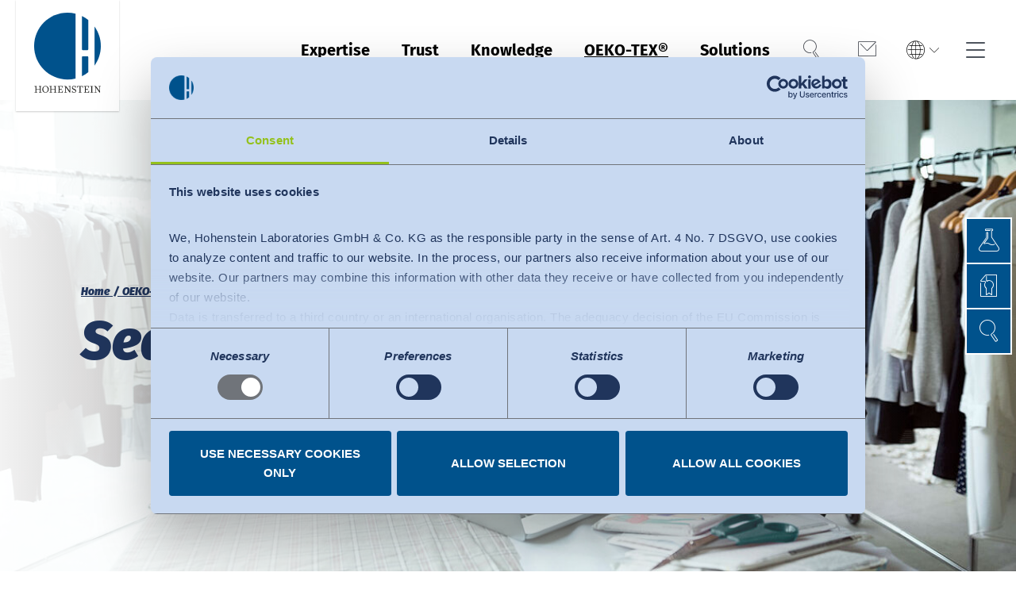

--- FILE ---
content_type: text/html; charset=utf-8
request_url: https://www.hohenstein.com/en/oeko-tex/sustainable-sourcing
body_size: 24213
content:
<!DOCTYPE html>
<html class="no-js followup" lang="en" data-page-uid="448">
<head>  <script id="Cookiebot" data-culture="EN" src="https://consent.cookiebot.com/uc.js" data-cbid="2490cc4d-00da-4d85-b662-b206b72b4adf" data-blockingmode="auto" type="text/javascript"></script>

<meta charset="utf-8">
<!-- 
	This website is powered by TYPO3 - inspiring people to share!
	TYPO3 is a free open source Content Management Framework initially created by Kasper Skaarhoj and licensed under GNU/GPL.
	TYPO3 is copyright 1998-2026 of Kasper Skaarhoj. Extensions are copyright of their respective owners.
	Information and contribution at https://typo3.org/
-->


<link rel="icon" href="/favicon.ico" type="image/vnd.microsoft.icon">
<title>Sustainable sourcing – with the OEKO-TEX® Buying Guide</title>
<meta http-equiv="x-ua-compatible" content="IE=Edge">
<meta name="generator" content="TYPO3 CMS">
<meta name="description" content="This online directory for seeking out OEKO-TEX® certified products, companies and brands and presenting your own OEKO-TEX® product range provides manufacturers, retailers and brand owners alike with a helpful tool for sustainable sourcing. ">
<meta name="viewport" content="width=device-width, initial-scale=1, user-scalable=no, shrink-to-fit=no">
<meta property="og:image" content="https://www.hohenstein.com/fileadmin/user_upload/Images/Content/Landing_Pages/OEKO-TEX/Hohenstein-Landingpages-OEKO_TEX-Beschaffung-frau-gebeugt-vor-ihrem-laptop.jpg">
<meta property="og:image:url" content="https://www.hohenstein.com/fileadmin/user_upload/Images/Content/Landing_Pages/OEKO-TEX/Hohenstein-Landingpages-OEKO_TEX-Beschaffung-frau-gebeugt-vor-ihrem-laptop.jpg">
<meta property="og:image:width" content="4096">
<meta property="og:image:height" content="2731">
<meta name="twitter:card" content="summary">
<meta name="google-site-verification" content="prB4nkWMzCSOx37UxMSjEsBVq10K229hMuADngUXGIs">


<link href="/build/assets/css-critical-BdJSTRDx.css?1768407236" rel="stylesheet" >
<link href="/build/assets/css-style-C9SiF3Sq.css?1768407236" rel="stylesheet" >




<script>
/*<![CDATA[*/
/*0*/
dataLayer=[{"environment":"Production"}];(function(){var h=window.location.hash.substring(1).match(/avtagmanager_queue:(.*)/);h&&h[1]&&(window.dataLayer.push(JSON.parse(decodeURIComponent(h[1]))),window.location.hash='')})();

/*]]>*/
</script>
<script type="importmap">{"imports":{"/build/assets/module-popup--hp0NlVE.js":"/build/assets/module-popup--hp0NlVE.js?1768407236","/build/assets/module-contactbox-CTpMEYAw.js":"/build/assets/module-contactbox-CTpMEYAw.js?1768407236","/build/assets/app-CNBVotEL.js":"/build/assets/app-CNBVotEL.js?1768407236"}}</script>

<script nonce="">    function gtag() { dataLayer.push(arguments); }
    gtag("consent", "default", {
      'ad_storage': 'denied',
      'ad_user_data': 'denied',
      'ad_personalization': 'denied',
      'analytics_storage': 'denied',
      'personalization_storage': 'denied',
      'functionality_storage': 'granted',
      'security_storage': 'granted',
    });</script><script nonce=""></script><!-- Google Tag Manager -->
<script id="gtmScript" nonce="">(function(w,d,s,l,i){w[l]=w[l]||[];w[l].push({'gtm.start':
new Date().getTime(),event:'gtm.js'});var f=d.getElementsByTagName(s)[0],
j=d.createElement(s),dl=l!='dataLayer'?'&l='+l:'';j.async=true;j.src=
'https://www.googletagmanager.com/gtm.js?id='+i+dl+'';var n=d.querySelector('[nonce]');
n&&j.setAttribute('nonce',n.nonce||n.getAttribute('nonce'));f.parentNode.insertBefore(j,f);
})(window,document,'script','dataLayer','GTM-W5HNQ4Q');</script>
<!-- End Google Tag Manager -->
<script>document.getElementsByTagName('html')[0].className=document.getElementsByTagName('html')[0].className.replace(/no-js/, 'js');</script>        <link rel="apple-touch-icon" sizes="180x180" href="/images/Favicons/apple-touch-icon.png">        <link rel="icon" type="image/png" sizes="32x32" href="/images/Favicons/favicon-32x32.png">        <link rel="icon" type="image/png" sizes="194x194" href="/images/Favicons/favicon-194x194.png">        <link rel="icon" type="image/png" sizes="192x192" href="/images/Favicons/android-chrome-192x192.png">        <link rel="icon" type="image/png" sizes="16x16" href="/images/Favicons/favicon-16x16.png">        <link rel="manifest" href="/images/Favicons/site.webmanifest">        <link rel="mask-icon" href="/images/Favicons/safari-pinned-tab.svg" color="#00528c">        <meta name="msapplication-TileColor" content="#ffffff">        <meta name="msapplication-config" content="/images/Favicons/browserconfig.xml">        <meta name="theme-color" content="#ffffff">  <script>
    window.chatBotId = 'Hohenstein_ydVKTwUeix';
  </script>
  <script src="https://app.chatvusyon.ai/uploads/chatbot.js" type="module"></script>
<link rel="dns-prefetch" href="https://s3.eu-central-1.amazonaws.com/static.hohenstein.de">
<link rel="canonical" href="https://www.hohenstein.com/en/oeko-tex/sustainable-sourcing"/>

<link rel="alternate" hreflang="en" href="https://www.hohenstein.com/en/oeko-tex/sustainable-sourcing"/>
<link rel="alternate" hreflang="de" href="https://www.hohenstein.de/de/oeko-tex/nachhaltige-beschaffung"/>
<link rel="alternate" hreflang="tr" href="https://www.hohenstein.com.tr/tr/oeko-tex/suerdueruelebilir-satin-alma"/>
<link rel="alternate" hreflang="en-US" href="https://www.hohenstein.us/en-us/oeko-tex/buying-guide"/>
<link rel="alternate" hreflang="en-bd" href="https://www.hohenstein.com.bd/en-bd/oeko-tex/sustainable-sourcing"/>
<link rel="alternate" hreflang="en-in" href="https://www.hohenstein.in/en-in/oeko-tex/sustainable-sourcing"/>
<link rel="alternate" hreflang="vi" href="https://www.hohenstein.vn/vi/oeko-tex/tim-nguon-cung-ung-ben-vung"/>
<link rel="alternate" hreflang="id" href="https://www.hohenstein.id/id/oeko-tex/pengadaan-yang-berkelanjutan"/>
<link rel="alternate" hreflang="ur" href="https://www.hohenstein.pk/ur/oeko-tex/%D9%85%D8%B3%D8%AA%D8%AD%DA%A9%D9%85-%D8%B3%D9%88%D8%B1%D8%B3%D9%86%DA%AF"/>
<link rel="alternate" hreflang="es" href="https://www.hohenstein.lat/es/oeko-tex/guia-de-compra"/>
<link rel="alternate" hreflang="en-bz" href="https://www.hohenstein.us/en-us/oeko-tex/buying-guide"/>
<link rel="alternate" hreflang="en-ca" href="https://www.hohenstein.us/en-us/oeko-tex/buying-guide"/>
<link rel="alternate" hreflang="en-CA" href="https://www.hohenstein.us/en-us/oeko-tex/buying-guide"/>
<link rel="alternate" hreflang="pt-br" href="https://www.hohenstein.lat/es/oeko-tex/guia-de-compra"/>
<link rel="alternate" hreflang="es-CL" href="https://www.hohenstein.lat/es/oeko-tex/guia-de-compra"/>
<link rel="alternate" hreflang="es-CO" href="https://www.hohenstein.lat/es/oeko-tex/guia-de-compra"/>
<link rel="alternate" hreflang="es-DO" href="https://www.hohenstein.lat/es/oeko-tex/guia-de-compra"/>
<link rel="alternate" hreflang="es-EC" href="https://www.hohenstein.lat/es/oeko-tex/guia-de-compra"/>
<link rel="alternate" hreflang="es-SV" href="https://www.hohenstein.lat/es/oeko-tex/guia-de-compra"/>
<link rel="alternate" hreflang="es-GT" href="https://www.hohenstein.lat/es/oeko-tex/guia-de-compra"/>
<link rel="alternate" hreflang="es-HN" href="https://www.hohenstein.lat/es/oeko-tex/guia-de-compra"/>
<link rel="alternate" hreflang="es-MX" href="https://www.hohenstein.lat/es/oeko-tex/guia-de-compra"/>
<link rel="alternate" hreflang="es-NI" href="https://www.hohenstein.lat/es/oeko-tex/guia-de-compra"/>
<link rel="alternate" hreflang="es-PE" href="https://www.hohenstein.lat/es/oeko-tex/guia-de-compra"/>
<link rel="alternate" hreflang="es-UY" href="https://www.hohenstein.lat/es/oeko-tex/guia-de-compra"/>
<link rel="alternate" hreflang="es-AR" href="https://www.hohenstein.lat/es/oeko-tex/guia-de-compra"/>
<link rel="alternate" hreflang="es-US" href="https://www.hohenstein.lat/es/oeko-tex/guia-de-compra"/>
<link rel="alternate" hreflang="es-VE" href="https://www.hohenstein.lat/es/oeko-tex/guia-de-compra"/>
<link rel="alternate" hreflang="es-BO" href="https://www.hohenstein.lat/es/oeko-tex/guia-de-compra"/>
<link rel="alternate" hreflang="es-CR" href="https://www.hohenstein.lat/es/oeko-tex/guia-de-compra"/>
<link rel="alternate" hreflang="es-PA" href="https://www.hohenstein.lat/es/oeko-tex/guia-de-compra"/>
<link rel="alternate" hreflang="es-PR" href="https://www.hohenstein.lat/es/oeko-tex/guia-de-compra"/>
<link rel="alternate" hreflang="es-PY" href="https://www.hohenstein.lat/es/oeko-tex/guia-de-compra"/>
<link rel="alternate" hreflang="es-pa" href="https://www.hohenstein.lat/es/oeko-tex/guia-de-compra"/>
<link rel="alternate" hreflang="es-sv" href="https://www.hohenstein.lat/es/oeko-tex/guia-de-compra"/>
<link rel="alternate" hreflang="x-default" href="https://www.hohenstein.com/en/oeko-tex/sustainable-sourcing"/>
</head>
<body itemscope itemtype="http://schema.org/WebSite">
<!-- Google Tag Manager (noscript) -->
<noscript><iframe src="https://www.googletagmanager.com/ns.html?id=GTM-W5HNQ4Q"
height="0" width="0" style="display:none;visibility:hidden"></iframe></noscript>
<!-- End Google Tag Manager (noscript) --><link itemprop="url" href="https://www.hohenstein.com/en/"/><script>
    window.avLanguageHint = {"default":{"title":"Location \/ Language","language":"en","hint":"We are global and local. Please select your preferred site version:"},"de":{"title":"Standort \/ Sprache","language":"de","hint":"Sie finden uns weltweit und auch in Ihrer Region. Bitte w\u00e4hlen Sie die gew\u00fcnschte Seiten-Version aus:"},"de-DE":{"title":"Standort \/ Sprache","language":"de","hint":"Sie finden uns weltweit und auch in Ihrer Region. Bitte w\u00e4hlen Sie die gew\u00fcnschte Seiten-Version aus:"},"en-US":{"title":"Location \/ Language","language":"us","hint":"We are global and local. Please select your preferred site version:","doNotShowForIsoCodes.":{"10":"in","20":"bd"}},"en-IN":{"title":"Location \/ Language","language":"in","hint":"We are global and local. Please select your preferred site version:"},"bn":{"title":"Location \/ Language","language":"bd","hint":"We are global and local. Please select your preferred site version:"},"tr":{"title":"Konum \/ Dilim","language":"tr","hint":"Bize d\u00fcnya genelinde ve b\u00f6lgenizde ula\u015fabilirsiniz. L\u00fctfen istedi\u011finiz sayfa versiyonunu se\u00e7in:"},"id":{"title":"Lokasi \/ Bahasa","language":"id","hint":"Kami ada secara global dan lokal. Silakan pilih versi situs yang Anda inginkan:"},"vi":{"title":"\u0110\u1ecba \u0111i\u1ec3m\/Ng\u00f4n ng\u1eef","language":"vi","hint":"Ch\u00fang t\u00f4i c\u00f3 m\u1eb7t tr\u00ean to\u00e0n c\u1ea7u v\u00e0 t\u1ea1i c\u00e1c \u0111\u1ecba ph\u01b0\u01a1ng. Vui l\u00f2ng l\u1ef1a ch\u1ecdn ng\u00f4n ng\u1eef c\u1ee7a Qu\u00fd v\u1ecb."},"ur":{"title":"\u0645\u0642\u0627\u0645 \/ \u0632\u0628\u0627\u0646","language":"ur","hint":"\u06c1\u0645 \u0639\u0627\u0644\u0645\u06cc \u0633\u0637\u062d \u067e\u0631 \u0628\u06be\u06cc \u06c1\u06cc\u06ba \u0627\u0648\u0631 \u0645\u0642\u0627\u0645\u06cc \u0633\u0637\u062d \u067e\u0631 \u0628\u06be\u06cc \u06d4 \u0628\u0631\u0627\u06c1 \u06a9\u0631\u0645 \u0627\u067e\u0646\u06cc \u062a\u0631\u062c\u06cc\u062d\u06cc \u0633\u0627\u0626\u0679 \u0645\u0646\u062a\u062e\u0628 \u06a9\u0631\u06cc\u06ba"},"es":{"title":"Ubicaci\u00f3n \/ Idioma","language":"es","hint":"Somos globales y locales. Por favor seleccione su versi\u00f3n de sitio preferido."}};
  </script><div class="languagemenu" id="language-hint"><div class="languagemenu__inner"><div class="languagemenu__title language-hint__title headline--3 frame-space-after-small icon-globe"></div><div class="language-hint__info frame-space-after-small"></div><div class="languagemenu__grid"><div class="languagemenu__col"><div class="languagemenu__country"><div class="country__title headline--4">Global</div><div class="country__languages"><a href="/en/oeko-tex/sustainable-sourcing
                        " class="country__language country__language--active" data-collate="en"
                           data-isoA2="en">
                          English
                        </a><a href="https://www.hohenstein.de/de/oeko-tex/nachhaltige-beschaffung
                        " class="country__language" data-collate="de"
                           data-isoA2="de">
                          Deutsch
                        </a></div></div></div><div class="languagemenu__col"><div class="languagemenu__country"><div class="country__title headline--4">Türkiye</div><div class="country__languages"><a href="https://www.hohenstein.com.tr/tr/oeko-tex/suerdueruelebilir-satin-alma
                        " class="country__language" data-collate="tr"
                           data-isoA2="tr">
                          Türkçe
                        </a></div></div></div><div class="languagemenu__col"><div class="languagemenu__country"><div class="country__title headline--4">Americas</div><div class="country__languages"><a href="https://www.hohenstein.us/en-us/oeko-tex/buying-guide
                        " class="country__language" data-collate="en-US"
                           data-isoA2="en">
                          English
                        </a><a href="https://www.hohenstein.lat/es/oeko-tex/guia-de-compra
                        " class="country__language" data-collate="es"
                           data-isoA2="es">
                          Español
                        </a></div></div></div><div class="languagemenu__col"><div class="languagemenu__country"><div class="country__title headline--4">Bangladesh</div><div class="country__languages"><a href="https://www.hohenstein.com.bd/en-bd/oeko-tex/sustainable-sourcing
                        " class="country__language" data-collate="en-bd"
                           data-isoA2="en">
                          English
                        </a></div></div></div><div class="languagemenu__col"><div class="languagemenu__country"><div class="country__title headline--4">India</div><div class="country__languages"><a href="https://www.hohenstein.in/en-in/oeko-tex/sustainable-sourcing
                        " class="country__language" data-collate="en-in"
                           data-isoA2="en">
                          English
                        </a></div></div></div><div class="languagemenu__col"><div class="languagemenu__country"><div class="country__title headline--4">Việt Nam</div><div class="country__languages"><a href="https://www.hohenstein.vn/vi/oeko-tex/tim-nguon-cung-ung-ben-vung
                        " class="country__language" data-collate="vi"
                           data-isoA2="en">
                          Tiếng Việt
                        </a></div></div></div><div class="languagemenu__col"><div class="languagemenu__country"><div class="country__title headline--4">Indonesia</div><div class="country__languages"><a href="https://www.hohenstein.id/id/oeko-tex/pengadaan-yang-berkelanjutan
                        " class="country__language" data-collate="id"
                           data-isoA2="en">
                          bahasa Indonesia
                        </a></div></div></div><div class="languagemenu__col"><div class="languagemenu__country"><div class="country__title headline--4">پاکستان</div><div class="country__languages"><a href="https://www.hohenstein.pk/ur/oeko-tex/%D9%85%D8%B3%D8%AA%D8%AD%DA%A9%D9%85-%D8%B3%D9%88%D8%B1%D8%B3%D9%86%DA%AF
                        " class="country__language" data-collate="ur"
                           data-isoA2="en">
                          اردو
                        </a></div></div></div><div class="languagemenu__col"><div class="languagemenu__country"><div class="country__title headline--4">中国</div><div class="country__languages"><a href="https://www.hohenstein.cn/product/buying_guide.html" class="country__language"
                   data-collate="zh-CN" data-isoA2="zh">中文</a></div></div></div></div><div class="languagemenu__close icon-close" data-trigger="language-hint"><span class="sr-only">close</span></div></div></div><!-- header --><header class="page__header"><div class="flyout"><a class="header__logo" href="/en/"><svg xmlns="http://www.w3.org/2000/svg" x="0" y="0" viewBox="0 0 769.4879761 898.3807373" width="100" height="116.75" xml:space="preserve"><path fill="#00528c"
        d="M463.2619629 698.4365845V71.0513763c-25.1393433-6.2724991-51.4360657-9.6216774-78.5179749-9.6216774-178.5614777 0-323.3143005 144.753006-323.3143005 323.3143005S206.1825104 708.0582886 384.743988 708.0582886c27.0819092 0 53.3786316-3.3491822 78.5179749-9.6217041z"/><path fill="#00528c"
          d="M647.5505371 196.4051208v376.6777039c38.0768433-53.0374146 60.5077515-118.0657349 60.5077515-188.3388367s-22.4309082-135.3014221-60.5077515-188.3388672z"/><path fill="#00528c"
          d="M524.6916504 414.0363464c0 4.9519348 4.0144043 9.9665833 8.9663696 9.9665833h43.49646c4.9519043 0 8.9663086-5.0146484 8.9663086-9.9665833V131.8109436c-18.8727417-15.045639-39.4564209-28.0358353-61.4291382-38.6027451v320.8281479z"/><path fill="#00528c"
          d="M577.15448 482.8019104h-43.49646c-4.9519653 0-8.9663696 4.0145874-8.9663696 8.9661255v184.5117493c21.9727173-10.5668945 42.5563965-23.5571289 61.4291382-38.6027222V491.7680359c0-4.9515381-4.0144043-8.9661255-8.9663086-8.9661255z"/><path fill="#1d1d1b"
          d="M129.6026459 771.3728638h-22.576912v4.0205078h.4057007l9.2248154 3.2456055v22.0964965H82.7216873v-23.7192993l4.369072-1.6228027h.4057007v-4.0205078H64.5380325v4.0205078h.4057007l9.2249832 3.2456055v51.9328613H64.5380325v4.0220947h27.8143311v-4.0220947H82.7216873V804.946167H116.65625v25.6256714H107.0257339v4.0220947h27.8141709v-4.0220947H125.2093887v-53.5556641l4.3932572-1.6228027h.4057007v-4.0205078z"/><path fill="#1d1d1b"
          d="M274.0683289 771.3728638h-22.5475312v4.0205078h.4057007l9.2249603 3.2456055v22.0964965h-33.9347076v-23.7192993l4.3179474-1.6228027h.4057007v-4.0205078h-22.9071503v4.0205078h.4057007l9.224823 3.2456055v51.9328613H209.0332489v4.0220947h27.8141785v-4.0220947H227.2167511V804.946167h33.9347076v25.6256714h-9.630661v4.0220947H279.3351135v-4.0220947h-9.6306762v-53.5556641l4.3638916-1.6228027h.4057006v-4.0205078z"/><path fill="#1d1d1b"
          d="M335.4670105 818.6408691c-2.9569092 11.2136841-4.0396423 11.6472778-7.3404236 11.6472778h-20.0837708v-24.9631958h14.6733704v4.7538452H327.3040161V796.2698973H322.7161865V801.1142577h-14.6733704v-25.4370728h22.0663757c1.8967285 0 2.2386475 0 2.4267273 3.3932495l.4631348 6.8381958.0246887.3793945H337.5396728l.0639343-.3279419 2.7229004-14.1038208.0942688-.4833984H289.8591613v4.0205078h.4057007l9.2249756 3.2456055v51.9328613H289.8591613v4.0220948H339.4845886v-5.3153076c-.0936279-4.8424072.3622131-10.1009521.3698425-10.2017212l.0326233-.4360352h-.4371948"/><path fill="#1d1d1b"
          d="M589.9786377 818.6408691c-2.9567871 11.2136841-4.0396729 11.6472778-7.3404541 11.6472778h-20.0838013v-24.9631958h14.6734009v4.7538452h4.5879517V796.2698973h-4.5879517V801.1142577h-14.6734009v-25.4370728h22.0664062c1.8968506 0 2.2386475 0 2.4268799 3.3932495l.4631348 6.8381958.0246582.3793945H592.0512695l.0640869-.3279419 2.7227173-14.1038208.0942993-.4833984h-50.5616455v4.0205078h.4057007l9.2249756 3.2456055v51.9328613H544.3707275v4.0220948H593.9961548v-5.3153076c-.0936279-4.8424072.3622437-10.1009521.369873-10.2017212l.0325928-.4360352h-.4371948"/><path fill="#1d1d1b"
          d="M415.6520691 771.3728638h-18.7625122v4.0205078h.4057007l9.2249756 3.2456055v41.4763184l-35.9015503-48.5776978-.1215515-.1647339h-17.8874817v4.0205078h6.7305603c2.3139648 0 3.2519226.6218262 4.5037537 2.1032715v53.0751953h-9.6304932v4.0220948h23.8491822v-4.0220948h-9.6307068v-47.6402588l38.0732117 51.96875.1217041.1658325h4.4828186v-58.0499878l4.5423889-1.6228027h.4057007v-4.0205078h-.4057008z"/><path fill="#1d1d1b"
          d="M705.3234253 771.3728638H686.5610962v4.0205078h.4057007l9.2249756 3.2456055v41.4763184l-35.9015503-48.5776978-.1217041-.1647339H642.281189v4.0205078h6.7304077c2.3140869 0 3.2520752.6218262 4.5039062 2.1032715v53.0751953H643.8848266v4.0220948h23.8491822v-4.0220948h-9.6304932v-47.6402588l38.0731812 51.96875.121521.1658325H700.78125v-58.0499878l4.5421753-1.6228027h.4057007v-4.0205078h-.4057007z"/><path fill="#1d1d1b"
          d="M450.8164062 799.0614014c-8.1419373-3.1643066-15.8322144-6.1530151-15.8322144-14.7250977 0-6.2728271 4.7643738-10.1694946 12.4340515-10.1694946 9.1279297 0 13.2852478 5.1245117 13.2852478 9.8858032v2.2354126h4.6829224V783.4852905c0-3.5032959 1.8590698-12.0064697 1.8778992-12.09198l.1083984-.4926758H463.1466064l-.1184692.1958618-2.1451721 3.5480957c-1.0994568-1.2977905-4.7247925-4.5933228-13.1810303-4.5933228-12.0723572 0-19.5718079 6.8120117-19.5718079 17.777771 0 11.9228516 9.397644 15.7595215 18.4859619 19.4699097 7.8271179 3.1954346 15.2204285 6.2138672 15.2204285 14.331604 0 7.0250854-6.3873291 10.1694336-12.7177429 10.1694336-7.6154785 0-15.8349609-4.4654541-15.8349609-11.6796265v-1.6823731h-4.6814576v4.0420532c0 5.7692261-.5600281 12.0811157-.5657043 12.1442871l-.0396118.4418335h4.3307801l.0884399-.2857666 1.3805237-4.4664307c1.4032288 1.5789795 5.8604126 5.6017456 14.849762 5.6017456 13.9767151 0 20.2327576-9.4033203 20.2327576-18.7224121-1e-7-11.1118162-9.1826173-14.6804807-18.0628969-18.1318967z"/><path fill="#1d1d1b"
          d="M483.2127075 786.2880249c2.8488464-10.2481689 3.8744507-10.6108398 7.1877136-10.6108398h12.1520386v54.8946533H492.9217834v4.0220948h27.8141785v-4.0220948H511.1054382v-54.8946533h13.8507385c2.2771606 0 2.8022461.192749 4.041626 5.7255859l1.135437 4.8852539h4.6595459l.0247192-.3793945.9301758-14.1037598.0281982-.4320068h-56.8285523v5.12677c0 4.5611572-.3469543 9.2634277-.3526306 9.3586426l-.0254822.4297485h.430542"/><path fill="#1d1d1b"
          d="M629.2260742 771.3728638h-22.4530639v4.0205078h.4057006l9.2249756 3.2456055v51.9328613h-9.6306762v4.0220947h27.814331v-4.0220947H624.956665v-53.5556641l4.2694092-1.6228027h.4057007v-4.0205078z"/><path fill="#1d1d1b"
          d="M194.2422333 779.204834c-5.6575775-5.7718506-13.5434113-8.9507446-22.2057648-8.9507446-17.6224976 0-31.4275055 14.5924072-31.4275055 33.2199097 0 9.2264404 3.16008 17.5306396 8.8968506 23.3847046 5.651413 5.763855 13.5499115 8.9380493 22.2422791 8.9380493 17.6226501 0 31.4258728-14.5480957 31.4258728-33.1200562 0-9.2580567-3.172577-17.5939331-8.9317322-23.4718628zm-.2155152 24.5685425c0 8.454834-2.27565 15.635376-6.5815887 20.7668457-3.9825134 4.7463379-9.4546051 7.3597412-15.4086609 7.3597412-14.625824 0-22.2786407-14.8525391-22.2786407-29.5227051 0-16.560791 9.0031433-28.1265259 21.8935394-28.1265259 11.1187897 0 22.3753509 10.1410523 22.3753509 29.5226441z"/></svg></a><nav class="flyout__level1"><ul class="flyout__navigation"><li class="navigation__entry "><a href="/en/expertise"  class="entry__link">Expertise</a><div class="flyout__level2"><div class="level__left"><ul class="flyout__navigation"><li><div class="flyout__headline">Expertise</div></li><li class="navigation__entry "><a href="/en/expertise/quality-and-compliance"  class="entry__link">Quality &amp; Compliance</a><div class="flyout__level3"><div class="level__left"><ul class="flyout__navigation"><li><div class="flyout__headline">Quality &amp; Compliance</div></li><li class="navigation__entry "><a href="/en/expertise/quality-and-compliance/textile-technological-and-chemical-tests" 
                                class="entry__link">Textile technological and chemical tests</a></li><li class="navigation__entry "><a href="/en/expertise/quality-and-compliance/textile-labelling" 
                                class="entry__link">Textile labelling</a></li><li class="navigation__entry "><a href="/en/expertise/quality-and-compliance/rsl-testing" 
                                class="entry__link">RSL testing</a></li><li class="navigation__entry "><a href="/en/expertise/quality-and-compliance/mrsl-testing" 
                                class="entry__link">MRSL testing</a></li><li class="navigation__entry "><a href="/en/expertise/quality-and-compliance/testing-of-leather-products" 
                                class="entry__link">Testing of leather products</a></li><li class="navigation__entry "><a href="/en/expertise/quality-and-compliance/footwear-testing" 
                                class="entry__link">Footwear Testing</a></li><li class="navigation__entry "><a href="/en/expertise/sustainability/wastewater-analysis" 
                                class="entry__link">Wastewater analysis</a></li><li class="navigation__entry "><a href="/en/expertise/quality-and-compliance/inspections-and-audits" 
                                class="entry__link">Inspections and audits</a></li><li class="navigation__entry "><a href="/en/expertise/quality-and-compliance/technical-performance-descriptions" 
                                class="entry__link">Technical performance descriptions</a></li><li class="navigation__entry "><a href="/en/expertise/health/medical-compression-textiles-according-to-ral-gz-387-and-din-58133" 
                                class="entry__link">Medical compression textiles (as per RAL)</a></li><li class="navigation__entry "><a href="/en/expertise/quality-and-compliance/toys" 
                                class="entry__link">Toys</a></li><li class="navigation__entry "><a href="/en/expertise/quality-and-compliance/protective-masks" 
                                class="entry__link">Protective masks</a><div class="flyout__level4"><div class="level__left"><ul class="flyout__navigation"><li><div class="flyout__headline">Protective masks</div></li><li class="navigation__entry "><a href="/en/expertise/quality-and-compliance/protective-masks" 
                                            class="entry__link">Community masks</a></li></ul></div></div></li><li class="navigation__entry "><a href="/en/expertise/quality-and-compliance/sustainability-regulations" 
                                class="entry__link">Sustainability regulations</a></li></ul></div><div class="level__right"></div></div></li><li class="navigation__entry "><a href="/en/expertise/sustainability"  class="entry__link">Sustainability</a><div class="flyout__level3"><div class="level__left"><ul class="flyout__navigation"><li><div class="flyout__headline">Sustainability</div></li><li class="navigation__entry "><a href="/en/expertise/sustainability/chemical-management" 
                                class="entry__link">Chemical management</a></li><li class="navigation__entry "><a href="/en/expertise/sustainability/fair-working-conditions" 
                                class="entry__link">Fair working conditions</a></li><li class="navigation__entry "><a href="/en/expertise/sustainability/ecological-impact" 
                                class="entry__link">Ecological impact</a></li><li class="navigation__entry "><a href="/en/expertise/sustainability/wastewater-analysis" 
                                class="entry__link">Wastewater analysis</a></li><li class="navigation__entry "><a href="/en/expertise/sustainability/biodegradability" 
                                class="entry__link">Biodegradability</a></li><li class="navigation__entry "><a href="/en/expertise/sustainability/gmo-testing-of-cotton" 
                                class="entry__link">GMO testing of cotton</a></li><li class="navigation__entry "><a href="/en/expertise/sustainability/microplastic-analysis" 
                                class="entry__link">Microplastic analysis</a></li><li class="navigation__entry "><a href="/en/expertise/sustainability/due-diligence" 
                                class="entry__link">Due diligence</a></li><li class="navigation__entry "><a href="/en/expertise/sustainability/green-button" 
                                class="entry__link">Green Button</a></li></ul></div><div class="level__right"></div></div></li><li class="navigation__entry "><a href="/en/expertise/performance"  class="entry__link">Performance</a><div class="flyout__level3"><div class="level__left"><ul class="flyout__navigation"><li><div class="flyout__headline">Performance</div></li><li class="navigation__entry "><a href="/en/expertise/performance/comfort" 
                                class="entry__link">Comfort</a></li><li class="navigation__entry "><a href="/en/expertise/performance/compression-textiles-for-sports-and-leasure" 
                                class="entry__link">Compression textiles</a></li><li class="navigation__entry "><a href="/en/expertise/performance/odour-management" 
                                class="entry__link">Odour management</a></li><li class="navigation__entry "><a href="/en/expertise/health/uv-protection" 
                                class="entry__link">UV protection effect</a></li><li class="navigation__entry "><a href="/en/expertise/performance/biocides" 
                                class="entry__link">Biocides</a></li><li class="navigation__entry "><a href="/en/expertise/performance/comparative-product-tests" 
                                class="entry__link">Comparative product tests</a></li><li class="navigation__entry "><a href="/en/expertise/performance/testing-of-detergents" 
                                class="entry__link">Testing of detergents</a></li><li class="navigation__entry "><a href="/en/expertise/performance/suitability-for-leasing" 
                                class="entry__link">Suitability for leasing</a></li><li class="navigation__entry "><a href="/en/expertise/performance/colour-and-whiteness-assessment" 
                                class="entry__link">Colour and whiteness assessment</a></li><li class="navigation__entry "><a href="/en/expertise/performance/spectral-measurement" 
                                class="entry__link">Spectral measurement</a></li></ul></div><div class="level__right"></div></div></li><li class="navigation__entry "><a href="/en/expertise/occupational-clothing"  class="entry__link">Occupational clothing</a><div class="flyout__level3"><div class="level__left"><ul class="flyout__navigation"><li><div class="flyout__headline">Occupational clothing</div></li><li class="navigation__entry "><a href="/en/expertise/occupational-clothing/personal-protective-equipment" 
                                class="entry__link">Personal Protective Equipment</a><div class="flyout__level4"><div class="level__left"><ul class="flyout__navigation"><li><div class="flyout__headline">Personal Protective Equipment</div></li><li class="navigation__entry "><a href="/en/expertise/occupational-clothing/personal-protective-equipment" 
                                            class="entry__link">Ballistic protection</a></li><li class="navigation__entry "><a href="/en/expertise/occupational-clothing/personal-protective-equipment" 
                                            class="entry__link">Protective clothing against chemicals</a></li><li class="navigation__entry "><a href="/en/expertise/occupational-clothing/personal-protective-equipment" 
                                            class="entry__link">Protective clothing against infectious agents</a></li><li class="navigation__entry "><a href="/en/expertise/occupational-clothing/personal-protective-equipment" 
                                            class="entry__link">FFP masks</a></li><li class="navigation__entry "><a href="/en/expertise/occupational-clothing/personal-protective-equipment" 
                                            class="entry__link">Testing for asbestos residues</a></li></ul></div></div></li><li class="navigation__entry "><a href="/en/expertise/occupational-clothing/workwear" 
                                class="entry__link">Workwear</a></li><li class="navigation__entry "><a href="/en/expertise/occupational-clothing/personal-protective-equipment/ballistic-protection" 
                                class="entry__link">Ballistic protection</a></li></ul></div><div class="level__right"></div></div></li><li class="navigation__entry "><a href="/en/expertise/health"  class="entry__link">Health</a><div class="flyout__level3"><div class="level__left"><ul class="flyout__navigation"><li><div class="flyout__headline">Health</div></li><li class="navigation__entry "><a href="/en/expertise/health/harmful-substances" 
                                class="entry__link">Harmful substances</a></li><li class="navigation__entry "><a href="/en/expertise/health/medical-compression-textiles-according-to-ral-gz-387-and-din-58133" 
                                class="entry__link">Medical compression textiles</a></li><li class="navigation__entry "><a href="/en/expertise/health/uv-protection" 
                                class="entry__link">UV protection</a></li><li class="navigation__entry "><a href="/en/expertise/health/applied-hygiene" 
                                class="entry__link">Applied hygiene</a></li><li class="navigation__entry "><a href="/en/expertise/health/biological-safety" 
                                class="entry__link">Biological safety</a></li><li class="navigation__entry "><a href="https://www.hohenstein-medical.com" 
                                class="entry__link">Medical products</a><div class="flyout__level4"><div class="level__left"><ul class="flyout__navigation"><li><div class="flyout__headline">Medical products</div></li><li class="navigation__entry "><a href="https://www.hohenstein-medical.com" 
                                            class="entry__link">Medical face masks</a></li></ul></div></div></li><li class="navigation__entry "><a href="/en/expertise/health/reusable-period-underwear" 
                                class="entry__link">Reusable period underwear</a></li></ul></div><div class="level__right"></div></div></li><li class="navigation__entry "><a href="/en/expertise/fit"  class="entry__link">Fit</a><div class="flyout__level3"><div class="level__left"><ul class="flyout__navigation"><li><div class="flyout__headline">Fit</div></li><li class="navigation__entry "><a href="/en/expertise/fit/sizing" 
                                class="entry__link">Sizing</a></li><li class="navigation__entry "><a href="/en/expertise/fit/pattern-service" 
                                class="entry__link">Pattern service</a></li><li class="navigation__entry "><a href="/en/expertise/fit/fit-testing" 
                                class="entry__link">Fit testing</a></li><li class="navigation__entry "><a href="/en/expertise/fit/training" 
                                class="entry__link">Training</a></li><li class="navigation__entry "><a href="/en/expertise/fit/services-for-childrens-wear" 
                                class="entry__link">Children&#039;s wear</a></li><li class="navigation__entry "><a href="https://digital-fitting-lab.hohenstein.com" target="_blank"
                                class="entry__link">Digital Fitting Lab</a></li></ul></div><div class="level__right"></div></div></li><li class="navigation__entry "><a href="/en/expertise/textile-care"  class="entry__link">Textile care</a><div class="flyout__level3"><div class="level__left"><ul class="flyout__navigation"><li><div class="flyout__headline">Textile care</div></li><li class="navigation__entry "><a href="/en/expertise/textile-care/industrial-laundries" 
                                class="entry__link">Industrial laundries</a></li><li class="navigation__entry "><a href="/en/expertise/textile-care/domestic-textile-care" 
                                class="entry__link">Domestic textile care</a></li></ul></div><div class="level__right"></div></div></li><li class="navigation__entry "><a href="/en/expertise/testing-of-hardlines"  class="entry__link">Testing of Hardlines</a><div class="flyout__level3"><div class="level__left"><ul class="flyout__navigation"><li><div class="flyout__headline">Testing of Hardlines</div></li><li class="navigation__entry "><a href="/en/expertise/testing-of-hardlines/hohenstein-quality-labels-for-hardlines" 
                                class="entry__link">Hohenstein Quality Labels for Hardlines</a></li></ul></div><div class="level__right"></div></div></li></ul></div><div class="level__right"></div></div></li><li class="navigation__entry "><a href="/en/trust"  class="entry__link">Trust</a><div class="flyout__level2"><div class="level__left"><ul class="flyout__navigation"><li><div class="flyout__headline">Trust</div></li><li class="navigation__entry "><a href="/en/trust/hohenstein-quality-labels"  class="entry__link">Hohenstein Quality Labels</a><div class="flyout__level3"><div class="level__left"><ul class="flyout__navigation"><li><div class="flyout__headline">Hohenstein Quality Labels</div></li><li class="navigation__entry "><a href="/en/trust/hohenstein-quality-labels/from-a-z" 
                                class="entry__link">From A-Z</a><div class="flyout__level4"><div class="level__left"><ul class="flyout__navigation"><li><div class="flyout__headline">From A-Z</div></li><li class="navigation__entry "><a href="/en/trust/hohenstein-quality-labels/from-a-z" 
                                            class="entry__link">Antibacterial</a></li><li class="navigation__entry "><a href="/en/trust/hohenstein-quality-labels/from-a-z" 
                                            class="entry__link">Antibacterial &amp; Skin Flora Neutral</a></li><li class="navigation__entry "><a href="/en/trust/hohenstein-quality-labels/from-a-z" 
                                            class="entry__link">Anti-Dust Mite</a></li><li class="navigation__entry "><a href="/en/trust/hohenstein-quality-labels/from-a-z" 
                                            class="entry__link">Antimicrobial</a></li><li class="navigation__entry "><a href="/en/trust/hohenstein-quality-labels/from-a-z" 
                                            class="entry__link">Automatic 2-phase dosing system</a></li><li class="navigation__entry "><a href="/en/trust/hohenstein-quality-labels/from-a-z" 
                                            class="entry__link">Biodegradable</a></li><li class="navigation__entry "><a href="/en/trust/hohenstein-quality-labels/from-a-z" 
                                            class="entry__link">Breathable</a></li><li class="navigation__entry "><a href="/en/trust/hohenstein-quality-labels/from-a-z" 
                                            class="entry__link">Climate Comfort</a></li><li class="navigation__entry "><a href="/en/trust/hohenstein-quality-labels/from-a-z" 
                                            class="entry__link">Compression</a></li><li class="navigation__entry "><a href="/en/trust/hohenstein-quality-labels/from-a-z" 
                                            class="entry__link">Cooling</a></li><li class="navigation__entry "><a href="/en/trust/hohenstein-quality-labels/from-a-z" 
                                            class="entry__link">Dust and Dust Mite Barrier</a></li><li class="navigation__entry "><a href="/en/trust/hohenstein-quality-labels/from-a-z" 
                                            class="entry__link">Environmental Impact</a></li><li class="navigation__entry "><a href="/en/trust/hohenstein-quality-labels/from-a-z" 
                                            class="entry__link">Fabric Care in the Wool Programme</a></li><li class="navigation__entry "><a href="/en/trust/hohenstein-quality-labels/from-a-z" 
                                            class="entry__link">Hypoallergenic Mattress Covers</a></li><li class="navigation__entry "><a href="/en/trust/hohenstein-quality-labels/from-a-z" 
                                            class="entry__link">Hypoallergenic Bedding</a></li><li class="navigation__entry "><a href="/en/trust/hohenstein-quality-labels/from-a-z" 
                                            class="entry__link">Medically tested</a></li><li class="navigation__entry "><a href="/en/trust/hohenstein-quality-labels/from-a-z" 
                                            class="entry__link">Odour Control</a></li><li class="navigation__entry "><a href="/en/trust/hohenstein-quality-labels/from-a-z" 
                                            class="entry__link">Skinfriendly</a></li><li class="navigation__entry "><a href="/en/trust/hohenstein-quality-labels/from-a-z" 
                                            class="entry__link">Sleep Comfort</a></li><li class="navigation__entry "><a href="/en/trust/hohenstein-quality-labels/from-a-z" 
                                            class="entry__link">Tested community masks</a></li><li class="navigation__entry "><a href="/en/trust/hohenstein-quality-labels/from-a-z" 
                                            class="entry__link">Tested for harmful substances</a></li><li class="navigation__entry "><a href="/en/trust/hohenstein-quality-labels/from-a-z" 
                                            class="entry__link">Tested for Usability</a></li><li class="navigation__entry "><a href="/en/trust/hohenstein-quality-labels/from-a-z" 
                                            class="entry__link">Tested Pet Supplies</a></li><li class="navigation__entry "><a href="/en/trust/hohenstein-quality-labels/from-a-z" 
                                            class="entry__link">Tested Workwear</a></li><li class="navigation__entry "><a href="/en/trust/hohenstein-quality-labels/from-a-z" 
                                            class="entry__link">Thermal Insulation</a></li><li class="navigation__entry "><a href="/en/trust/hohenstein-quality-labels/from-a-z" 
                                            class="entry__link">UV Protection</a></li><li class="navigation__entry "><a href="/en/trust/hohenstein-quality-labels/from-a-z" 
                                            class="entry__link">Verified Fit</a></li><li class="navigation__entry "><a href="/en/trust/hohenstein-quality-labels/from-a-z" 
                                            class="entry__link">Verified Block-Pattern</a></li><li class="navigation__entry "><a href="/en/trust/hohenstein-quality-labels/from-a-z" 
                                            class="entry__link">Wear Comfort</a></li><li class="navigation__entry "><a href="/en/trust/hohenstein-quality-labels/from-a-z" 
                                            class="entry__link">Workmanship</a></li></ul></div></div></li><li class="navigation__entry "><a href="/en/trust/hohenstein-quality-labels/building-trust" 
                                class="entry__link">Building trust</a><div class="flyout__level4"><div class="level__left"><ul class="flyout__navigation"><li><div class="flyout__headline">Building trust</div></li><li class="navigation__entry "><a href="/en/trust/hohenstein-quality-labels/building-trust" 
                                            class="entry__link">Pattern &amp; Fit</a></li><li class="navigation__entry "><a href="/en/trust/hohenstein-quality-labels/building-trust" 
                                            class="entry__link">Occupational clothing</a></li><li class="navigation__entry "><a href="/en/trust/hohenstein-quality-labels/building-trust" 
                                            class="entry__link">Health</a></li><li class="navigation__entry "><a href="/en/trust/hohenstein-quality-labels/building-trust" 
                                            class="entry__link">Performance</a></li><li class="navigation__entry "><a href="/en/trust/hohenstein-quality-labels/building-trust" 
                                            class="entry__link">Sustainability</a></li><li class="navigation__entry "><a href="/en/trust/hohenstein-quality-labels/building-trust" 
                                            class="entry__link">Home Textiles</a></li></ul></div></div></li></ul></div><div class="level__right"></div></div></li><li class="navigation__entry "><a href="/en/trust/oeko-tex"  class="entry__link">OEKO-TEX®</a><div class="flyout__level3"><div class="level__left"><ul class="flyout__navigation"><li><div class="flyout__headline">OEKO-TEX®</div></li><li class="navigation__entry "><a href="/en/trust/oeko-tex/product-labels" 
                                class="entry__link">Product labels</a></li><li class="navigation__entry "><a href="/en/trust/oeko-tex/certifications" 
                                class="entry__link">Certifications</a></li><li class="navigation__entry "><a href="/en/trust/oeko-tex/additional-services" 
                                class="entry__link">Additional services</a></li></ul></div><div class="level__right"></div></div></li><li class="navigation__entry "><a href="/en/trust/uv-standard-801"  class="entry__link">UV STANDARD 801</a><div class="flyout__level3"><div class="level__left"><ul class="flyout__navigation"><li><div class="flyout__headline">UV STANDARD 801</div></li></ul></div><div class="level__right"></div></div></li><li class="navigation__entry "><a href="/en/trust/ral-system-partner"  class="entry__link">RAL system partner</a><div class="flyout__level3"><div class="level__left"><ul class="flyout__navigation"><li><div class="flyout__headline">RAL system partner</div></li></ul></div><div class="level__right"><a href="/en/expertise/textile-care/industrial-laundries" class="flyout__crosslink"><div class="crosslink__image"><img alt="Industrial laundries" loading="lazy" width="410" height="265" title="Industrial laundries" src="/fileadmin/_processed_/4/6/csm_hohenstein-kompetenz-textilpflege-gewerblich-damen_0cd0ffc7e5.jpg" /></div><div class="crosslink__headline">Industrial laundries</div></a></div></div></li></ul></div><div class="level__right"></div></div></li><li class="navigation__entry "><a href="/en/knowledge"  class="entry__link">Knowledge</a><div class="flyout__level2"><div class="level__left"><ul class="flyout__navigation"><li><div class="flyout__headline">Knowledge</div></li><li class="navigation__entry "><a href="https://www.hohenstein-academy.com/en/" target="_blank" class="entry__link">Hohenstein Academy</a><div class="flyout__level3"><div class="level__left"><ul class="flyout__navigation"><li><div class="flyout__headline">Hohenstein Academy</div></li></ul></div><div class="level__right"></div></div></li><li class="navigation__entry "><a href="/en/knowledge/research"  class="entry__link">Research</a><div class="flyout__level3"><div class="level__left"><ul class="flyout__navigation"><li><div class="flyout__headline">Research</div></li><li class="navigation__entry "><a href="/en/knowledge/research/public-research" 
                                class="entry__link">Public research</a></li><li class="navigation__entry "><a href="/en/knowledge/research/partner-networks" 
                                class="entry__link">Partner networks</a></li></ul></div><div class="level__right"></div></div></li></ul></div><div class="level__right"></div></div></li><li class="navigation__entry navigation__entry--current"><a href="/en/oeko-tex"  class="entry__link">OEKO-TEX®</a><div class="flyout__level2"><div class="level__left"><ul class="flyout__navigation"><li><div class="flyout__headline">OEKO-TEX®</div></li><li class="navigation__entry "><a href="/en/oeko-tex/input-control"  class="entry__link">Input control</a><div class="flyout__level3"><div class="level__left"><ul class="flyout__navigation"><li><div class="flyout__headline">Input control</div></li><li class="navigation__entry "><a href="/en/oeko-tex/input-control/organic-cotton" 
                                class="entry__link">OEKO-TEX® ORGANIC COTTON</a></li><li class="navigation__entry "><a href="/en/oeko-tex/input-control/eco-passport" 
                                class="entry__link">OEKO-TEX® ECO PASSPORT</a><div class="flyout__level4"><div class="level__left"><ul class="flyout__navigation"><li><div class="flyout__headline">OEKO-TEX® ECO PASSPORT</div></li><li class="navigation__entry "><a href="/en/oeko-tex/input-control/eco-passport" 
                                            class="entry__link">Whitepaper ECO PASSPORT</a></li></ul></div></div></li></ul></div><div class="level__right"></div></div></li><li class="navigation__entry "><a href="/en/oeko-tex/process-control"  class="entry__link">Process control</a><div class="flyout__level3"><div class="level__left"><ul class="flyout__navigation"><li><div class="flyout__headline">Process control</div></li><li class="navigation__entry "><a href="/en/oeko-tex/process-control/step" 
                                class="entry__link">OEKO-TEX® STeP</a><div class="flyout__level4"><div class="level__left"><ul class="flyout__navigation"><li><div class="flyout__headline">OEKO-TEX® STeP</div></li><li class="navigation__entry "><a href="/en/oeko-tex/process-control/step" 
                                            class="entry__link">OEKO-TEX® Impact Calculator</a></li><li class="navigation__entry "><a href="/en/oeko-tex/process-control/step" 
                                            class="entry__link">OEKO-TEX® DETOX TO ZERO</a></li></ul></div></div></li></ul></div><div class="level__right"></div></div></li><li class="navigation__entry "><a href="/en/oeko-tex/output-control"  class="entry__link">Output control</a><div class="flyout__level3"><div class="level__left"><ul class="flyout__navigation"><li><div class="flyout__headline">Output control</div></li><li class="navigation__entry "><a href="/en/oeko-tex/output-control/standard-100" 
                                class="entry__link">OEKO-TEX® STANDARD 100</a><div class="flyout__level4"><div class="level__left"><ul class="flyout__navigation"><li><div class="flyout__headline">OEKO-TEX® STANDARD 100</div></li><li class="navigation__entry "><a href="/en/oeko-tex/output-control/standard-100" 
                                            class="entry__link">STANDARD 100 for footwear</a></li><li class="navigation__entry "><a href="/en/oeko-tex/output-control/standard-100" 
                                            class="entry__link">STANDARD 100 - Additional Services</a></li></ul></div></div></li><li class="navigation__entry "><a href="/en/oeko-tex/output-control/made-in-green" 
                                class="entry__link">OEKO-TEX® MADE IN GREEN</a></li><li class="navigation__entry "><a href="/en/oeko-tex/output-control/leather-standard" 
                                class="entry__link">OEKO-TEX® LEATHER STANDARD</a><div class="flyout__level4"><div class="level__left"><ul class="flyout__navigation"><li><div class="flyout__headline">OEKO-TEX® LEATHER STANDARD</div></li><li class="navigation__entry "><a href="/en/oeko-tex/output-control/leather-standard" 
                                            class="entry__link">LEATHER STANDARD for footwear</a></li></ul></div></div></li><li class="navigation__entry "><a href="/en/oeko-tex/input-control/organic-cotton" 
                                class="entry__link">OEKO-TEX® ORGANIC COTTON</a></li></ul></div><div class="level__right"></div></div></li><li class="navigation__entry "><a href="/en/oeko-tex/supply-chain-management"  class="entry__link">Supply chain management</a><div class="flyout__level3"><div class="level__left"><ul class="flyout__navigation"><li><div class="flyout__headline">Supply chain management</div></li><li class="navigation__entry "><a href="/en/oeko-tex/supply-chain-management/responsible-business" 
                                class="entry__link">OEKO-TEX® RESPONSIBLE BUSINESS</a></li></ul></div><div class="level__right"></div></div></li><li class="navigation__entry navigation__entry--current"><a href="/en/oeko-tex/sustainable-sourcing"  class="entry__link">Sustainable sourcing</a><div class="flyout__level3"><div class="level__left"><ul class="flyout__navigation"><li><div class="flyout__headline">Sustainable sourcing</div></li></ul></div><div class="level__right"></div></div></li><li class="navigation__entry "><a href="/en/oeko-tex/modular-system"  class="entry__link">Modular system</a><div class="flyout__level3"><div class="level__left"><ul class="flyout__navigation"><li><div class="flyout__headline">Modular system</div></li></ul></div><div class="level__right"></div></div></li><li class="navigation__entry "><a href="/en/oeko-tex/myoeko-tex"  class="entry__link">MyOEKO-TEX®</a><div class="flyout__level3"><div class="level__left"><ul class="flyout__navigation"><li><div class="flyout__headline">MyOEKO-TEX®</div></li></ul></div><div class="level__right"></div></div></li><li class="navigation__entry "><a href="https://www.oeko-tex.com/en/our-standards/labelling-guide" target="_blank" class="entry__link">OEKO-TEX® labelling guide</a><div class="flyout__level3"><div class="level__left"><ul class="flyout__navigation"><li><div class="flyout__headline">OEKO-TEX® labelling guide</div></li></ul></div><div class="level__right"></div></div></li><li class="navigation__entry "><a href="/en/oeko-tex/tools-and-guides"  class="entry__link">Tools &amp; Guides</a><div class="flyout__level3"><div class="level__left"><ul class="flyout__navigation"><li><div class="flyout__headline">Tools &amp; Guides</div></li></ul></div><div class="level__right"></div></div></li><li class="navigation__entry "><a href="/en/oeko-tex/applications-and-standards"  class="entry__link">Applications &amp; Standards</a><div class="flyout__level3"><div class="level__left"><ul class="flyout__navigation"><li><div class="flyout__headline">Applications &amp; Standards</div></li></ul></div><div class="level__right"></div></div></li><li class="navigation__entry "><a href="/en/oeko-tex/new-regulations"  class="entry__link">New regulations</a><div class="flyout__level3"><div class="level__left"><ul class="flyout__navigation"><li><div class="flyout__headline">New regulations</div></li></ul></div><div class="level__right"></div></div></li><li class="navigation__entry "><a href="/en/oeko-tex/ecgt-compliance"  class="entry__link">ECGT Compliance</a><div class="flyout__level3"><div class="level__left"><ul class="flyout__navigation"><li><div class="flyout__headline">ECGT Compliance</div></li></ul></div><div class="level__right"></div></div></li><li class="navigation__entry "><a href="/en/oeko-tex/complaints"  class="entry__link">Complaints</a><div class="flyout__level3"><div class="level__left"><ul class="flyout__navigation"><li><div class="flyout__headline">Complaints</div></li></ul></div><div class="level__right"></div></div></li><li class="navigation__entry "><a href="/en/news/topics/amazon-climate-pledge-friendly"  class="entry__link">Climate Pledge Friendly Program on Amazon</a><div class="flyout__level3"><div class="level__left"><ul class="flyout__navigation"><li><div class="flyout__headline">Climate Pledge Friendly Program on Amazon</div></li></ul></div><div class="level__right"></div></div></li></ul></div><div class="level__right"></div></div></li><li class="navigation__entry "><a href="/en/solutions"  class="entry__link">Solutions</a><div class="flyout__level2"><div class="level__left"><ul class="flyout__navigation"><li><div class="flyout__headline">Solutions</div></li><li class="navigation__entry "><a href="/en/solutions/bedding-for-allergy-sufferers"  class="entry__link">Bedding for allergy sufferers</a><div class="flyout__level3"><div class="level__left"><ul class="flyout__navigation"><li><div class="flyout__headline">Bedding for allergy sufferers</div></li></ul></div><div class="level__right"></div></div></li><li class="navigation__entry "><a href="/en/solutions/research-into-stain-free-deodorant"  class="entry__link">Research into stain-free deodorant</a><div class="flyout__level3"><div class="level__left"><ul class="flyout__navigation"><li><div class="flyout__headline">Research into stain-free deodorant</div></li></ul></div><div class="level__right"></div></div></li><li class="navigation__entry "><a href="/en/solutions/knowledge-transfer-for-ppe"  class="entry__link">Knowledge transfer for PPE</a><div class="flyout__level3"><div class="level__left"><ul class="flyout__navigation"><li><div class="flyout__headline">Knowledge transfer for PPE</div></li></ul></div><div class="level__right"></div></div></li><li class="navigation__entry "><a href="/en/solutions/technical-performance-descriptions-for-workwear"  class="entry__link">Technical performance descriptions for workwear</a><div class="flyout__level3"><div class="level__left"><ul class="flyout__navigation"><li><div class="flyout__headline">Technical performance descriptions for workwear</div></li></ul></div><div class="level__right"></div></div></li><li class="navigation__entry "><a href="/en/solutions/subject-trials"  class="entry__link">Subject trials</a><div class="flyout__level3"><div class="level__left"><ul class="flyout__navigation"><li><div class="flyout__headline">Subject trials</div></li></ul></div><div class="level__right"></div></div></li></ul></div><div class="level__right"></div></div></li></ul></nav><a class="header__search icon-search" href="/en/search"><span class="sr-only">Search</span></a><a class="header__mail icon-email" href="/en/contact-form#to-contactform"><span class="sr-only">Contact</span></a><div class="languagemenu" id="languagemenu"><div class="languagemenu__inner"><div class="languagemenu__title headline--3 frame-space-after-small icon-globe">
        Location / Language
      </div><div class="languagemenu__grid"><div class="languagemenu__col"><div class="languagemenu__country"><div class="country__title headline--4">Global</div><div class="country__languages"><span class="country__language country__language--active" data-collate="en"
                                data-isoA2="en">
                                English
                              </span><a href="https://www.hohenstein.de/de/oeko-tex/nachhaltige-beschaffung
                          " class="country__language" data-collate="de"
                             data-isoA2="de">
                            Deutsch
                          </a></div></div></div><div class="languagemenu__col"><div class="languagemenu__country"><div class="country__title headline--4">Türkiye</div><div class="country__languages"><a href="https://www.hohenstein.com.tr/tr/oeko-tex/suerdueruelebilir-satin-alma
                          " class="country__language" data-collate="tr"
                             data-isoA2="tr">
                            Türkçe
                          </a></div></div></div><div class="languagemenu__col"><div class="languagemenu__country"><div class="country__title headline--4">Americas</div><div class="country__languages"><a href="https://www.hohenstein.us/en-us/oeko-tex/buying-guide
                          " class="country__language" data-collate="en-US"
                             data-isoA2="en">
                            English
                          </a><a href="https://www.hohenstein.lat/es/oeko-tex/guia-de-compra
                          " class="country__language" data-collate="es"
                             data-isoA2="es">
                            Español
                          </a></div></div></div><div class="languagemenu__col"><div class="languagemenu__country"><div class="country__title headline--4">Bangladesh</div><div class="country__languages"><a href="https://www.hohenstein.com.bd/en-bd/oeko-tex/sustainable-sourcing
                          " class="country__language" data-collate="en-bd"
                             data-isoA2="en">
                            English
                          </a></div></div></div><div class="languagemenu__col"><div class="languagemenu__country"><div class="country__title headline--4">India</div><div class="country__languages"><a href="https://www.hohenstein.in/en-in/oeko-tex/sustainable-sourcing
                          " class="country__language" data-collate="en-in"
                             data-isoA2="en">
                            English
                          </a></div></div></div><div class="languagemenu__col"><div class="languagemenu__country"><div class="country__title headline--4">Việt Nam</div><div class="country__languages"><a href="https://www.hohenstein.vn/vi/oeko-tex/tim-nguon-cung-ung-ben-vung
                          " class="country__language" data-collate="vi"
                             data-isoA2="en">
                            Tiếng Việt
                          </a></div></div></div><div class="languagemenu__col"><div class="languagemenu__country"><div class="country__title headline--4">Indonesia</div><div class="country__languages"><a href="https://www.hohenstein.id/id/oeko-tex/pengadaan-yang-berkelanjutan
                          " class="country__language" data-collate="id"
                             data-isoA2="en">
                            bahasa Indonesia
                          </a></div></div></div><div class="languagemenu__col"><div class="languagemenu__country"><div class="country__title headline--4">پاکستان</div><div class="country__languages"><a href="https://www.hohenstein.pk/ur/oeko-tex/%D9%85%D8%B3%D8%AA%D8%AD%DA%A9%D9%85-%D8%B3%D9%88%D8%B1%D8%B3%D9%86%DA%AF
                          " class="country__language" data-collate="ur"
                             data-isoA2="en">
                            اردو
                          </a></div></div></div><div class="languagemenu__col"><div class="languagemenu__country"><div class="country__title headline--4">中国</div><div class="country__languages"><a href="https://www.hohenstein.cn/product/buying_guide.html" class="country__language" data-collate="zh-CN" data-isoA2="zh">中文</a></div></div></div></div><div class="languagemenu__close icon-close" data-trigger="languagemenu"><span class="sr-only">close</span></div></div></div><div class="header__language icon-globe" data-trigger="languagemenu"><span class="language__title"><span class="title__text">Global - English</span></span></div><div class="header__meta"><div class="header__trigger"><span class="trigger_inner"></span></div><div class="meta__menu"><ul class="meta__level1"><li class="meta__entry has-sub"><a href="/en/about-hohenstein">About Hohenstein</a><ul class="meta__level2"><li class="meta__entry"><a href="/en/about-hohenstein/mission-statement">Mission statement</a></li><li class="meta__entry has-sub"><a href="/en/about-hohenstein/corporate-responsibility">Corporate responsibility</a></li><li class="meta__entry"><a href="/en/about-hohenstein/accreditations">Accreditations</a></li><li class="meta__entry"><a href="/en/about-hohenstein/testing-laboratories">Testing laboratories</a></li><li class="meta__entry"><a href="/en/about-hohenstein/locations">Locations</a></li><li class="meta__entry"><a href="/en/about-hohenstein/compliance">Compliance</a></li><li class="meta__entry"><a href="/en/about-hohenstein/directions">Directions</a></li></ul></li><li class="meta__entry has-sub"><a href="/en/events">Events</a><ul class="meta__level2"><li class="meta__entry"><a href="/en/events/recordings">Event recordings</a></li></ul></li><li class="meta__entry has-sub"><a href="/en/news/technical-bulletin">News</a><ul class="meta__level2"><li class="meta__entry"><a href="/en/news/technical-bulletin">Technical Bulletin</a></li></ul></li><li class="meta__entry has-sub"><a href="/en/downloads">Downloads</a><ul class="meta__level2"><li class="meta__entry"><a href="/en/downloads/applications-and-order-forms">Applications & Order Forms</a></li></ul></li><li class="meta__entry has-sub"><a href="/en/press/press-releases">Press</a><ul class="meta__level2"><li class="meta__entry has-sub"><a href="/en/press/press-releases">Press releases</a></li><li class="meta__entry"><a href="/en/press/downloads">Downloads</a></li></ul></li><li class="meta__entry"><a href="/en/contact-form">Contact</a></li><li class="meta__entry"><a href="/en/newsletter-subscription">Newsletter</a></li></ul></div></div><div class="header__mobile"><div class="header__trigger" data-for="#mobilemenu"><span class="trigger_inner"></span></div></div></div></header><div class="mobilemenu" id="mobilemenu"><div class="mobilemenu__nav"><ul class="nav__level1"><li class=""><span class="collapse__trigger" data-toggle="collapse" data-target="#mobilemenu-2" aria-expanded="false"
                  aria-controls="mobilemenu-2" role="button"></span><a href="/en/expertise" >Expertise</a><ul class="nav__level2 collapse" id="mobilemenu-2" data-parent="#mobilemenu"><li class=""><span class="collapse__trigger" data-toggle="collapse" data-target="#mobilemenu-2-160"
                        aria-expanded="false" aria-controls="mobilemenu-2-160" role="button"></span><a href="/en/expertise/quality-and-compliance" >Quality &amp; Compliance</a><ul class="nav__level3 collapse" id="mobilemenu-2-160" data-parent="#mobilemenu-2"><li class=""><a href="/en/expertise/quality-and-compliance/textile-technological-and-chemical-tests" >Textile technological and chemical tests</a></li><li class=""><a href="/en/expertise/quality-and-compliance/textile-labelling" >Textile labelling</a></li><li class=""><a href="/en/expertise/quality-and-compliance/rsl-testing" >RSL testing</a></li><li class=""><a href="/en/expertise/quality-and-compliance/mrsl-testing" >MRSL testing</a></li><li class=""><a href="/en/expertise/quality-and-compliance/testing-of-leather-products" >Testing of leather products</a></li><li class=""><a href="/en/expertise/quality-and-compliance/footwear-testing" >Footwear Testing</a></li><li class=""><a href="/en/expertise/sustainability/wastewater-analysis" >Wastewater analysis</a></li><li class=""><a href="/en/expertise/quality-and-compliance/inspections-and-audits" >Inspections and audits</a></li><li class=""><a href="/en/expertise/quality-and-compliance/technical-performance-descriptions" >Technical performance descriptions</a></li><li class=""><a href="/en/expertise/health/medical-compression-textiles-according-to-ral-gz-387-and-din-58133" >Medical compression textiles (as per RAL)</a></li><li class=""><a href="/en/expertise/quality-and-compliance/toys" >Toys</a></li><li class=""><a href="/en/expertise/quality-and-compliance/protective-masks" >Protective masks</a></li><li class=""><a href="/en/expertise/quality-and-compliance/sustainability-regulations" >Sustainability regulations</a></li></ul></li><li class=""><span class="collapse__trigger" data-toggle="collapse" data-target="#mobilemenu-2-20"
                        aria-expanded="false" aria-controls="mobilemenu-2-20" role="button"></span><a href="/en/expertise/sustainability" >Sustainability</a><ul class="nav__level3 collapse" id="mobilemenu-2-20" data-parent="#mobilemenu-2"><li class=""><a href="/en/expertise/sustainability/chemical-management" >Chemical management</a></li><li class=""><a href="/en/expertise/sustainability/fair-working-conditions" >Fair working conditions</a></li><li class=""><a href="/en/expertise/sustainability/ecological-impact" >Ecological impact</a></li><li class=""><a href="/en/expertise/sustainability/wastewater-analysis" >Wastewater analysis</a></li><li class=""><a href="/en/expertise/sustainability/biodegradability" >Biodegradability</a></li><li class=""><a href="/en/expertise/sustainability/gmo-testing-of-cotton" >GMO testing of cotton</a></li><li class=""><a href="/en/expertise/sustainability/microplastic-analysis" >Microplastic analysis</a></li><li class=""><a href="/en/expertise/sustainability/due-diligence" >Due diligence</a></li><li class=""><a href="/en/expertise/sustainability/green-button" >Green Button</a></li></ul></li><li class=""><span class="collapse__trigger" data-toggle="collapse" data-target="#mobilemenu-2-22"
                        aria-expanded="false" aria-controls="mobilemenu-2-22" role="button"></span><a href="/en/expertise/performance" >Performance</a><ul class="nav__level3 collapse" id="mobilemenu-2-22" data-parent="#mobilemenu-2"><li class=""><a href="/en/expertise/performance/comfort" >Comfort</a></li><li class=""><a href="/en/expertise/performance/compression-textiles-for-sports-and-leasure" >Compression textiles</a></li><li class=""><a href="/en/expertise/performance/odour-management" >Odour management</a></li><li class=""><a href="/en/expertise/health/uv-protection" >UV protection effect</a></li><li class=""><a href="/en/expertise/performance/biocides" >Biocides</a></li><li class=""><a href="/en/expertise/performance/comparative-product-tests" >Comparative product tests</a></li><li class=""><a href="/en/expertise/performance/testing-of-detergents" >Testing of detergents</a></li><li class=""><a href="/en/expertise/performance/suitability-for-leasing" >Suitability for leasing</a></li><li class=""><a href="/en/expertise/performance/colour-and-whiteness-assessment" >Colour and whiteness assessment</a></li><li class=""><a href="/en/expertise/performance/spectral-measurement" >Spectral measurement</a></li></ul></li><li class=""><span class="collapse__trigger" data-toggle="collapse" data-target="#mobilemenu-2-21"
                        aria-expanded="false" aria-controls="mobilemenu-2-21" role="button"></span><a href="/en/expertise/occupational-clothing" >Occupational clothing</a><ul class="nav__level3 collapse" id="mobilemenu-2-21" data-parent="#mobilemenu-2"><li class=""><a href="/en/expertise/occupational-clothing/personal-protective-equipment" >Personal Protective Equipment</a></li><li class=""><a href="/en/expertise/occupational-clothing/workwear" >Workwear</a></li><li class=""><a href="/en/expertise/occupational-clothing/personal-protective-equipment/ballistic-protection" >Ballistic protection</a></li></ul></li><li class=""><span class="collapse__trigger" data-toggle="collapse" data-target="#mobilemenu-2-23"
                        aria-expanded="false" aria-controls="mobilemenu-2-23" role="button"></span><a href="/en/expertise/health" >Health</a><ul class="nav__level3 collapse" id="mobilemenu-2-23" data-parent="#mobilemenu-2"><li class=""><a href="/en/expertise/health/harmful-substances" >Harmful substances</a></li><li class=""><a href="/en/expertise/health/medical-compression-textiles-according-to-ral-gz-387-and-din-58133" >Medical compression textiles</a></li><li class=""><a href="/en/expertise/health/uv-protection" >UV protection</a></li><li class=""><a href="/en/expertise/health/applied-hygiene" >Applied hygiene</a></li><li class=""><a href="/en/expertise/health/biological-safety" >Biological safety</a></li><li class=""><a href="https://www.hohenstein-medical.com" >Medical products</a></li><li class=""><a href="/en/expertise/health/reusable-period-underwear" >Reusable period underwear</a></li></ul></li><li class=""><span class="collapse__trigger" data-toggle="collapse" data-target="#mobilemenu-2-19"
                        aria-expanded="false" aria-controls="mobilemenu-2-19" role="button"></span><a href="/en/expertise/fit" >Fit</a><ul class="nav__level3 collapse" id="mobilemenu-2-19" data-parent="#mobilemenu-2"><li class=""><a href="/en/expertise/fit/sizing" >Sizing</a></li><li class=""><a href="/en/expertise/fit/pattern-service" >Pattern service</a></li><li class=""><a href="/en/expertise/fit/fit-testing" >Fit testing</a></li><li class=""><a href="/en/expertise/fit/training" >Training</a></li><li class=""><a href="/en/expertise/fit/services-for-childrens-wear" >Children&#039;s wear</a></li><li class=""><a href="https://digital-fitting-lab.hohenstein.com" target="_blank">Digital Fitting Lab</a></li></ul></li><li class=""><span class="collapse__trigger" data-toggle="collapse" data-target="#mobilemenu-2-18"
                        aria-expanded="false" aria-controls="mobilemenu-2-18" role="button"></span><a href="/en/expertise/textile-care" >Textile care</a><ul class="nav__level3 collapse" id="mobilemenu-2-18" data-parent="#mobilemenu-2"><li class=""><a href="/en/expertise/textile-care/industrial-laundries" >Industrial laundries</a></li><li class=""><a href="/en/expertise/textile-care/domestic-textile-care" >Domestic textile care</a></li></ul></li><li class=""><span class="collapse__trigger" data-toggle="collapse" data-target="#mobilemenu-2-4989"
                        aria-expanded="false" aria-controls="mobilemenu-2-4989" role="button"></span><a href="/en/expertise/testing-of-hardlines" >Testing of Hardlines</a><ul class="nav__level3 collapse" id="mobilemenu-2-4989" data-parent="#mobilemenu-2"><li class=""><a href="/en/expertise/testing-of-hardlines/hohenstein-quality-labels-for-hardlines" >Hohenstein Quality Labels for Hardlines</a></li></ul></li></ul></li><li class=""><span class="collapse__trigger" data-toggle="collapse" data-target="#mobilemenu-4" aria-expanded="false"
                  aria-controls="mobilemenu-4" role="button"></span><a href="/en/trust" >Trust</a><ul class="nav__level2 collapse" id="mobilemenu-4" data-parent="#mobilemenu"><li class=""><span class="collapse__trigger" data-toggle="collapse" data-target="#mobilemenu-4-65"
                        aria-expanded="false" aria-controls="mobilemenu-4-65" role="button"></span><a href="/en/trust/hohenstein-quality-labels" >Hohenstein Quality Labels</a><ul class="nav__level3 collapse" id="mobilemenu-4-65" data-parent="#mobilemenu-4"><li class=""><a href="/en/trust/hohenstein-quality-labels/from-a-z" >From A-Z</a></li><li class=""><a href="/en/trust/hohenstein-quality-labels/building-trust" >Building trust</a></li></ul></li><li class=""><span class="collapse__trigger" data-toggle="collapse" data-target="#mobilemenu-4-66"
                        aria-expanded="false" aria-controls="mobilemenu-4-66" role="button"></span><a href="/en/trust/oeko-tex" >OEKO-TEX®</a><ul class="nav__level3 collapse" id="mobilemenu-4-66" data-parent="#mobilemenu-4"><li class=""><a href="/en/trust/oeko-tex/product-labels" >Product labels</a></li><li class=""><a href="/en/trust/oeko-tex/certifications" >Certifications</a></li><li class=""><a href="/en/trust/oeko-tex/additional-services" >Additional services</a></li></ul></li><li class=""><a href="/en/trust/uv-standard-801" >UV STANDARD 801</a><ul class="nav__level3 collapse" id="mobilemenu-4-67" data-parent="#mobilemenu-4"></ul></li><li class=""><a href="/en/trust/ral-system-partner" >RAL system partner</a><ul class="nav__level3 collapse" id="mobilemenu-4-68" data-parent="#mobilemenu-4"></ul></li></ul></li><li class=""><span class="collapse__trigger" data-toggle="collapse" data-target="#mobilemenu-5" aria-expanded="false"
                  aria-controls="mobilemenu-5" role="button"></span><a href="/en/knowledge" >Knowledge</a><ul class="nav__level2 collapse" id="mobilemenu-5" data-parent="#mobilemenu"><li class=""><a href="https://www.hohenstein-academy.com/en/" target="_blank">Hohenstein Academy</a><ul class="nav__level3 collapse" id="mobilemenu-5-72" data-parent="#mobilemenu-5"></ul></li><li class=""><span class="collapse__trigger" data-toggle="collapse" data-target="#mobilemenu-5-73"
                        aria-expanded="false" aria-controls="mobilemenu-5-73" role="button"></span><a href="/en/knowledge/research" >Research</a><ul class="nav__level3 collapse" id="mobilemenu-5-73" data-parent="#mobilemenu-5"><li class=""><a href="/en/knowledge/research/public-research" >Public research</a></li><li class=""><a href="/en/knowledge/research/partner-networks" >Partner networks</a></li></ul></li></ul></li><li class="nav__entry--current"><span class="collapse__trigger" data-toggle="collapse" data-target="#mobilemenu-443" aria-expanded="false"
                  aria-controls="mobilemenu-443" role="button"></span><a href="/en/oeko-tex" >OEKO-TEX®</a><ul class="nav__level2 collapse" id="mobilemenu-443" data-parent="#mobilemenu"><li class=""><span class="collapse__trigger" data-toggle="collapse" data-target="#mobilemenu-443-444"
                        aria-expanded="false" aria-controls="mobilemenu-443-444" role="button"></span><a href="/en/oeko-tex/input-control" >Input control</a><ul class="nav__level3 collapse" id="mobilemenu-443-444" data-parent="#mobilemenu-443"><li class=""><a href="/en/oeko-tex/input-control/organic-cotton" >OEKO-TEX® ORGANIC COTTON</a></li><li class=""><a href="/en/oeko-tex/input-control/eco-passport" >OEKO-TEX® ECO PASSPORT</a></li></ul></li><li class=""><span class="collapse__trigger" data-toggle="collapse" data-target="#mobilemenu-443-445"
                        aria-expanded="false" aria-controls="mobilemenu-443-445" role="button"></span><a href="/en/oeko-tex/process-control" >Process control</a><ul class="nav__level3 collapse" id="mobilemenu-443-445" data-parent="#mobilemenu-443"><li class=""><a href="/en/oeko-tex/process-control/step" >OEKO-TEX® STeP</a></li></ul></li><li class=""><span class="collapse__trigger" data-toggle="collapse" data-target="#mobilemenu-443-446"
                        aria-expanded="false" aria-controls="mobilemenu-443-446" role="button"></span><a href="/en/oeko-tex/output-control" >Output control</a><ul class="nav__level3 collapse" id="mobilemenu-443-446" data-parent="#mobilemenu-443"><li class=""><a href="/en/oeko-tex/output-control/standard-100" >OEKO-TEX® STANDARD 100</a></li><li class=""><a href="/en/oeko-tex/output-control/made-in-green" >OEKO-TEX® MADE IN GREEN</a></li><li class=""><a href="/en/oeko-tex/output-control/leather-standard" >OEKO-TEX® LEATHER STANDARD</a></li><li class=""><a href="/en/oeko-tex/input-control/organic-cotton" >OEKO-TEX® ORGANIC COTTON</a></li></ul></li><li class=""><span class="collapse__trigger" data-toggle="collapse" data-target="#mobilemenu-443-447"
                        aria-expanded="false" aria-controls="mobilemenu-443-447" role="button"></span><a href="/en/oeko-tex/supply-chain-management" >Supply chain management</a><ul class="nav__level3 collapse" id="mobilemenu-443-447" data-parent="#mobilemenu-443"><li class=""><a href="/en/oeko-tex/supply-chain-management/responsible-business" >OEKO-TEX® RESPONSIBLE BUSINESS</a></li></ul></li><li class="nav__entry--current"><a href="/en/oeko-tex/sustainable-sourcing" >Sustainable sourcing</a><ul class="nav__level3 collapse" id="mobilemenu-443-448" data-parent="#mobilemenu-443"></ul></li><li class=""><a href="/en/oeko-tex/modular-system" >Modular system</a><ul class="nav__level3 collapse" id="mobilemenu-443-449" data-parent="#mobilemenu-443"></ul></li><li class=""><a href="/en/oeko-tex/myoeko-tex" >MyOEKO-TEX®</a><ul class="nav__level3 collapse" id="mobilemenu-443-466" data-parent="#mobilemenu-443"></ul></li><li class=""><a href="https://www.oeko-tex.com/en/our-standards/labelling-guide" target="_blank">OEKO-TEX® labelling guide</a><ul class="nav__level3 collapse" id="mobilemenu-443-2960" data-parent="#mobilemenu-443"></ul></li><li class=""><a href="/en/oeko-tex/tools-and-guides" >Tools &amp; Guides</a><ul class="nav__level3 collapse" id="mobilemenu-443-4982" data-parent="#mobilemenu-443"></ul></li><li class=""><a href="/en/oeko-tex/applications-and-standards" >Applications &amp; Standards</a><ul class="nav__level3 collapse" id="mobilemenu-443-3130" data-parent="#mobilemenu-443"></ul></li><li class=""><a href="/en/oeko-tex/new-regulations" >New regulations</a><ul class="nav__level3 collapse" id="mobilemenu-443-861" data-parent="#mobilemenu-443"></ul></li><li class=""><a href="/en/oeko-tex/ecgt-compliance" >ECGT Compliance</a><ul class="nav__level3 collapse" id="mobilemenu-443-20334" data-parent="#mobilemenu-443"></ul></li><li class=""><a href="/en/oeko-tex/complaints" >Complaints</a><ul class="nav__level3 collapse" id="mobilemenu-443-4132" data-parent="#mobilemenu-443"></ul></li><li class=""><a href="/en/news/topics/amazon-climate-pledge-friendly" >Climate Pledge Friendly Program on Amazon</a><ul class="nav__level3 collapse" id="mobilemenu-443-4453" data-parent="#mobilemenu-443"></ul></li></ul></li><li class=""><span class="collapse__trigger" data-toggle="collapse" data-target="#mobilemenu-3" aria-expanded="false"
                  aria-controls="mobilemenu-3" role="button"></span><a href="/en/solutions" >Solutions</a><ul class="nav__level2 collapse" id="mobilemenu-3" data-parent="#mobilemenu"><li class=""><a href="/en/solutions/bedding-for-allergy-sufferers" >Bedding for allergy sufferers</a><ul class="nav__level3 collapse" id="mobilemenu-3-359" data-parent="#mobilemenu-3"></ul></li><li class=""><a href="/en/solutions/research-into-stain-free-deodorant" >Research into stain-free deodorant</a><ul class="nav__level3 collapse" id="mobilemenu-3-362" data-parent="#mobilemenu-3"></ul></li><li class=""><a href="/en/solutions/knowledge-transfer-for-ppe" >Knowledge transfer for PPE</a><ul class="nav__level3 collapse" id="mobilemenu-3-361" data-parent="#mobilemenu-3"></ul></li><li class=""><a href="/en/solutions/technical-performance-descriptions-for-workwear" >Technical performance descriptions for workwear</a><ul class="nav__level3 collapse" id="mobilemenu-3-363" data-parent="#mobilemenu-3"></ul></li><li class=""><a href="/en/solutions/subject-trials" >Subject trials</a><ul class="nav__level3 collapse" id="mobilemenu-3-887" data-parent="#mobilemenu-3"></ul></li></ul></li></ul></div><div class="mobilemenu__meta" id="mobilemetamenu"><ul><li class=""><span class="collapse__trigger" data-toggle="collapse" data-target="#mobilemetamenu-78" aria-expanded="false"
              aria-controls="mobilemetamenu-78" role="button"></span><a href="/en/about-hohenstein" >About Hohenstein</a><ul class="collapse" id="mobilemetamenu-78" data-parent="#mobilemetamenu"><li><a href="/en/about-hohenstein/mission-statement" >Mission statement</a></li><li><a href="/en/about-hohenstein/corporate-responsibility" >Corporate responsibility</a></li><li><a href="/en/about-hohenstein/accreditations" >Accreditations</a></li><li><a href="/en/about-hohenstein/testing-laboratories" >Testing laboratories</a></li><li><a href="/en/about-hohenstein/locations" >Locations</a></li><li><a href="/en/about-hohenstein/compliance" >Compliance</a></li><li><a href="/en/about-hohenstein/directions" >Directions</a></li></ul></li><li class=""><span class="collapse__trigger" data-toggle="collapse" data-target="#mobilemetamenu-81" aria-expanded="false"
              aria-controls="mobilemetamenu-81" role="button"></span><a href="/en/events" >Events</a><ul class="collapse" id="mobilemetamenu-81" data-parent="#mobilemetamenu"><li><a href="/en/events/recordings" >Event recordings</a></li></ul></li><li class=""><span class="collapse__trigger" data-toggle="collapse" data-target="#mobilemetamenu-488" aria-expanded="false"
              aria-controls="mobilemetamenu-488" role="button"></span><a href="/en/news/technical-bulletin" >News</a><ul class="collapse" id="mobilemetamenu-488" data-parent="#mobilemetamenu"><li><a href="/en/news/technical-bulletin" >Technical Bulletin</a></li></ul></li><li class=""><span class="collapse__trigger" data-toggle="collapse" data-target="#mobilemetamenu-79" aria-expanded="false"
              aria-controls="mobilemetamenu-79" role="button"></span><a href="/en/downloads" >Downloads</a><ul class="collapse" id="mobilemetamenu-79" data-parent="#mobilemetamenu"><li><a href="/en/downloads/applications-and-order-forms" >Applications &amp; Order Forms</a></li></ul></li><li class=""><span class="collapse__trigger" data-toggle="collapse" data-target="#mobilemetamenu-80" aria-expanded="false"
              aria-controls="mobilemetamenu-80" role="button"></span><a href="/en/press/press-releases" >Press</a><ul class="collapse" id="mobilemetamenu-80" data-parent="#mobilemetamenu"><li><a href="/en/press/press-releases" >Press releases</a></li><li><a href="/en/press/downloads" >Downloads</a></li></ul></li><li class=""><a href="/en/contact-form" >Contact</a></li><li class=""><a href="/en/newsletter-subscription" >Newsletter</a></li></ul></div></div><!-- sidebar --><div class="page__sidebar"><ul class="sidebar"><li class="sidebar__item"><a href="/en/downloads/applications-and-order-forms" class="sidebar__link sidebar__trigger sidebar__trigger--text icon-test_tube"><span class="sr-only">Testing</span></a><a class="sidebar__content d-none d-xl-flex" href="/en/downloads/applications-and-order-forms"><div class="content__wrapper"><div class="sidebar__text">
            Testing
          </div></div></a></li><li class="sidebar__item"><a href="/en/certification" class="sidebar__link sidebar__trigger sidebar__trigger--text icon-file-certificate"><span class="sr-only">Certification</span></a><a class="sidebar__content d-none d-xl-flex" href="/en/certification"><div class="content__wrapper"><div class="sidebar__text">
            Certification
          </div></div></a></li><li class="sidebar__item"><a href="/en/search" class="sidebar__link sidebar__trigger icon-search" role="button"><span class="sr-only">Search</span></a><div class="sidebar__content d-none d-xl-flex"><div class="content__wrapper"><form action="/en/search#tx-solr-results" method="get" class="sidebar__searchform"><input class="searchfield solr_suggest" name="q" placeholder="Search"/></form></div></div></li></ul></div><div data-scrolltarget="#header" class="page__toplink icon-arrow-simple-up" data-title="to top"><span class="sr-only">to top</span></div><script>
    document.body.classList.add('has-totop');
  </script><!-- stage --><div class="page__stage"><div id="c10890"
     class="contentelement frame frame-default frame-type-avhohenstein_banner frame-layout-0 frame-space-after-medium container--custom container-fluid color-los-angeles-sky"><!--Image--><div class="banner gradient full-height"><picture><source srcset="/fileadmin/_processed_/2/6/csm_Hohenstein-Landingpages-OEKO_TEX-Beschaffung-frau-gebeugt-vor-ihrem-laptop_a8ba532b7a.jpg" media="(orientation: portrait) and (max-width:991px)"/><source srcset="/fileadmin/_processed_/2/6/csm_Hohenstein-Landingpages-OEKO_TEX-Beschaffung-frau-gebeugt-vor-ihrem-laptop_f336d19b23.jpg 1000w,/fileadmin/_processed_/2/6/csm_Hohenstein-Landingpages-OEKO_TEX-Beschaffung-frau-gebeugt-vor-ihrem-laptop_e93b3c3e53.jpg 1320w,/fileadmin/_processed_/2/6/csm_Hohenstein-Landingpages-OEKO_TEX-Beschaffung-frau-gebeugt-vor-ihrem-laptop_c0f85ec146.jpg 1600w,/fileadmin/_processed_/2/6/csm_Hohenstein-Landingpages-OEKO_TEX-Beschaffung-frau-gebeugt-vor-ihrem-laptop_891c4e13b2.jpg 1920w" media="(min-width:992px), (orientation: landscape)" /><img class="banner__img" loading="lazy" width="1920" height="1281" alt="" title="" src="/fileadmin/_processed_/2/6/csm_Hohenstein-Landingpages-OEKO_TEX-Beschaffung-frau-gebeugt-vor-ihrem-laptop_710444f717.jpg" /></picture><div class="banner__wrapper container container--custom"><nav class="page__breadcrumb" aria-label="breadcrumb"><ol class="no-liststyle" itemscope itemtype="http://schema.org/BreadcrumbList"><li itemprop="itemListElement" itemscope itemtype="http://schema.org/ListItem"><a href="/en/" itemprop="item"><span itemprop="name">Home</span><meta itemprop="position" content="1"/></a></li><li itemprop="itemListElement" itemscope itemtype="http://schema.org/ListItem"><a href="/en/oeko-tex" itemprop="item"><span itemprop="name">OEKO-TEX®</span><meta itemprop="position" content="2"/></a></li><li itemprop="itemListElement" itemscope itemtype="http://schema.org/ListItem"><a href="/en/oeko-tex/sustainable-sourcing" itemprop="item"><span itemprop="name">Sustainable sourcing</span><meta itemprop="position" content="3"/></a></li></ol></nav><div class="banner__content"><h1 class="banner__headline">
        Search and be found.
      </h1><div class="banner__teaser headline--4"></div></div></div></div></div></div><!-- main --><main class="page__main"><!--TYPO3SEARCH_begin--><div id="c10891"
           class="contentelement frame frame-default frame-type-textmedia frame-layout-0 frame-space-before-medium frame-space-after-medium container--custom container"><div class=""><header ><h2 class="headline headline--2">
        
          Your online directory, where you can even record your marketing success.
        
      </h2></header></div><div class=""><div
      class="row ce-textpic ce-center ce-above image-center"><div class="ce-bodytext col-12 order-2"><p>Companies that honor their product responsibility and operate a consistent sustainability strategy need suitable suppliers, raw materials and sales products that enable a systematic implementation. A <strong>reliable network </strong>where you can choose your partners along the value creation chain based on verified criteria is indispensable in doing so. The <strong><a href="https://www.oeko-tex.com/en/buying-guide" target="_blank" class="link" rel="noreferrer">OEKO-TEX® Buying Guide</a></strong> is a <strong>free information tool</strong> that provides the greatest possible <strong>assistance in sourcing suitable materials</strong> and <strong>selecting trustworthy collaborative partners and suppliers</strong>. It also gives you the opportunity to market your own OEKO-TEX® certified products on a popular international platform and therefore draw attention to your own company for free.&nbsp;</p></div></div></div></div><div id="c10898"
     class="contentelement frame frame-default frame-type-avhohenstein_teaser frame-layout-0 frame-space-after-medium container--custom container-fluid color-los-angeles-sky bg-pomegranate-25"><div class="teaser__wrapper no-divider "><div class="container container--custom"><div class="row align-items-center teaser__row"><div
              class="order-1  col-md-8"><header ><h2 class="headline headline--2">
        
          OEKO-TEX® Buying Guide
        
      </h2><div class="subtitle">
        The online directory lists more than 10,000 companies that actively work with OEKO-TEX®. You can combine different selection criteria and filters for the optimum search results. The selection criteria include, for instance, the type of OEKO-TEX® certification, world regions and countries in which you want to search for suppliers and other parameters for specifying the products you are searching for in more detail, including the stage of production, material, area of application, and so on. 
      </div></header><div class="teaser__furtherlinks"><a href="https://www.oeko-tex.com/en/buying-guide" target="_blank" rel="noreferrer" title="To the Buying Guide" class="button--filled">
                    To the Buying Guide
                  </a></div></div><div class="order-first order-md-2 col-md-4"><div class="teaser__image"><img loading="lazy" width="682" height="441" alt="" title="" src="/fileadmin/_processed_/f/4/csm_hohenstein-vertrauen-frau-shop-label_fd1916db87.jpg" srcset="/fileadmin/_processed_/f/4/csm_hohenstein-vertrauen-frau-shop-label_9e7a083131.jpg 340w,/fileadmin/_processed_/f/4/csm_hohenstein-vertrauen-frau-shop-label_e497e2b47e.jpg 682w" data-autosize="" sizes="682" /></div></div></div></div></div></div><div id="c10897"
           class="contentelement frame frame-default frame-type-textmedia frame-layout-0 frame-space-after-medium container--custom container"><div class=""><header ><h4 class="headline headline--3">
        
          Some specific benefits of the OEKO-TEX® that are not to be missed.
        
      </h4></header></div><div class=""><div
      class="row ce-textpic ce-center ce-above image-center"><div class="ce-bodytext col-12 order-2"><ul><li>Free online directory with more than 10,000 listed companies</li><li>The opportunity to showcase your own OEKO-TEX® certified products and your company on an international platform</li><li>Target your searches for suitable providers of ECO PASSPORT certified chemicals and STANDARD 100, LEATHER STANDARD and MADE IN GREEN certified raw materials as part of your STANDARD 100, MADE IN GREEN and OEKO-TEX® LEATHER STANDARD certifications or product labels</li><li>As a retail company or brand owner, you can find certified items for your product range quickly and easily</li><li>Search for STeP certified production facilities that meet your environmental and social requirements for suppliers</li></ul></div></div></div></div><!--TYPO3SEARCH_end--></main><!-- sliding content --><div class="page__sliding"><div id="c72173"
           class="contentelement frame frame-default frame-type-header frame-layout-0 frame-space-before-small frame-space-after-medium container--custom container"><header ><h2 class="headline headline--2">
        
          Brochures for download
        
      </h2></header></div><div id="c26380"
     class="contentelement frame frame-default frame-type-avhohenstein_teaser frame-layout-highlight frame-space-after-none container--custom container-fluid color-los-angeles-sky bg-cherimoya"><div class="banner"><div class="banner__wrapper container container--custom"><div class="banner__content row align-items-center"><div
          class="col-12 col-md-6"><header ><h3 class="headline headline--3">
        
          OEKO-TEX® - Committed to Solutions
        
      </h3><div class="subtitle">
        Learn more about the benefits of the OEKO-TEX® system - practical solutions for consumer protection and product stewardship.
      </div></header></div><div
            class="col-12 col-md-6"><div class="d-flex justify-content-md-end"><div class="teaser__furtherlinks"><a href="/fileadmin/user_upload/Downloads/Brochures/Hohenstein/Hohenstein_Brochure_OEKO-TEX_Portfolio_EN.pdf" target="_blank" title="Download brochure" class="button">
                  Download brochure
                </a></div></div></div></div></div></div></div><div id="c40627"
     class="contentelement frame frame-default frame-type-avhohenstein_teaser frame-layout-highlight frame-space-after-none container--custom container-fluid color-los-angeles-sky bg-mumbai-sky-50"><div class="banner"><div class="banner__wrapper container container--custom"><div class="banner__content row align-items-center"><div
          class="col-12 col-md-6"><header ><h3 class="headline headline--3">
        
          You can&#039;t get any more sustainable than this? Yes you can! Check out the details.
        
      </h3></header></div><div
            class="col-12 col-md-6"><div class="d-flex justify-content-md-end"><div class="teaser__furtherlinks"><a href="/fileadmin/user_upload/Downloads/Brochures/Hohenstein/Hohenstein_Brochure_Sustainability_to_the_Point_EN.pdf" target="_blank" title="Our services at a glance" class="button">
                  Our services at a glance
                </a></div></div></div></div></div></div></div><div id="c10779"
     class="contentelement frame frame-default frame-type-list frame-layout-0 avhohenstein_contactperson frame-space-after-medium"><div class="container--custom container"></div><div class="contactbox color-white bg-papaya"><div
      class="contactbox__image"
      data-high-image="/fileadmin/_processed_/a/3/csm_Customer_Service_42b772ebce.jpg"
      data-wide-image="/fileadmin/_processed_/a/3/csm_Customer_Service_45d1903728.jpg"
      data-alt=""
    ></div><div class="container container--custom"><div class="contactbox__content"><div class="contactbox__roof-line">Contact</div><div class="contactbox__headline headline--2">Customer Service</div><div class="contactbox__subheader"></div><div class="contactbox__links"><a class="contact-option icon-phone_circle color-white" href="tel:+497143271898"><span class="d-none d-lg-block link--number">+49 7143 271-898</span><span class="d-lg-none">
              Phone
            </span></a><a class="contact-option icon-email_circle color-white" href="/en/contact-form?type=contactperson&amp;value=6&amp;cHash=61c44d6e302223dfb70d51544ab1dfcd#to-contactform"><span class="d-none d-lg-block">customerservice@hohenstein.com</span><span class="d-lg-none">Email</span></a></div><div class="contactbox__buttons"></div></div></div></div></div></div><!-- footer --><footer class="page__footer"><div class="container container--custom"><nav class="footer__sitemap" id="footer-sitemap"><ul class="sitemap__level1"><li><span class="collapse__trigger" data-toggle="collapse" data-target="#footer-sitemap-2" aria-expanded="false"
                    aria-controls="#footer-sitemap-2" role="button"></span><a href="/en/expertise" >Expertise</a><ul class="sitemap__level2" id="#footer-sitemap-2" data-parent="#footer-sitemap"><li><a href="/en/expertise/quality-and-compliance" >Quality &amp; Compliance</a></li><li><a href="/en/expertise/sustainability" >Sustainability</a></li><li><a href="/en/expertise/performance" >Performance</a></li><li><a href="/en/expertise/occupational-clothing" >Occupational clothing</a></li><li><a href="/en/expertise/health" >Health</a></li><li><a href="/en/expertise/fit" >Fit</a></li><li><a href="/en/expertise/textile-care" >Textile care</a></li><li><a href="/en/expertise/testing-of-hardlines" >Testing of Hardlines</a></li></ul></li><li><span class="collapse__trigger" data-toggle="collapse" data-target="#footer-sitemap-4" aria-expanded="false"
                    aria-controls="#footer-sitemap-4" role="button"></span><a href="/en/trust" >Trust</a><ul class="sitemap__level2" id="#footer-sitemap-4" data-parent="#footer-sitemap"><li><a href="/en/trust/hohenstein-quality-labels" >Hohenstein Quality Labels</a></li><li><a href="/en/trust/oeko-tex" >OEKO-TEX®</a></li><li><a href="/en/trust/uv-standard-801" >UV STANDARD 801</a></li><li><a href="/en/trust/ral-system-partner" >RAL system partner</a></li></ul></li><li><span class="collapse__trigger" data-toggle="collapse" data-target="#footer-sitemap-5" aria-expanded="false"
                    aria-controls="#footer-sitemap-5" role="button"></span><a href="/en/knowledge" >Knowledge</a><ul class="sitemap__level2" id="#footer-sitemap-5" data-parent="#footer-sitemap"><li><a href="https://www.hohenstein-academy.com/en/" target="_blank">Hohenstein Academy</a></li><li><a href="/en/knowledge/research" >Research</a></li></ul></li><li><span class="collapse__trigger" data-toggle="collapse" data-target="#footer-sitemap-443" aria-expanded="false"
                    aria-controls="#footer-sitemap-443" role="button"></span><a href="/en/oeko-tex" >OEKO-TEX®</a><ul class="sitemap__level2" id="#footer-sitemap-443" data-parent="#footer-sitemap"><li><a href="/en/oeko-tex/input-control" >Input control</a></li><li><a href="/en/oeko-tex/process-control" >Process control</a></li><li><a href="/en/oeko-tex/output-control" >Output control</a></li><li><a href="/en/oeko-tex/supply-chain-management" >Supply chain management</a></li><li><a href="/en/oeko-tex/sustainable-sourcing" >Sustainable sourcing</a></li><li><a href="/en/oeko-tex/modular-system" >Modular system</a></li><li><a href="/en/oeko-tex/myoeko-tex" >MyOEKO-TEX®</a></li><li><a href="https://www.oeko-tex.com/en/our-standards/labelling-guide" target="_blank">OEKO-TEX® labelling guide</a></li><li><a href="/en/oeko-tex/tools-and-guides" >Tools &amp; Guides</a></li><li><a href="/en/oeko-tex/applications-and-standards" >Applications &amp; Standards</a></li><li><a href="/en/oeko-tex/new-regulations" >New regulations</a></li><li><a href="/en/oeko-tex/ecgt-compliance" >ECGT Compliance</a></li><li><a href="/en/oeko-tex/complaints" >Complaints</a></li><li><a href="/en/news/topics/amazon-climate-pledge-friendly" >Climate Pledge Friendly Program on Amazon</a></li></ul></li><li><span class="collapse__trigger" data-toggle="collapse" data-target="#footer-sitemap-3" aria-expanded="false"
                    aria-controls="#footer-sitemap-3" role="button"></span><a href="/en/solutions" >Solutions</a><ul class="sitemap__level2" id="#footer-sitemap-3" data-parent="#footer-sitemap"><li><a href="/en/solutions/bedding-for-allergy-sufferers" >Bedding for allergy sufferers</a></li><li><a href="/en/solutions/research-into-stain-free-deodorant" >Research into stain-free deodorant</a></li><li><a href="/en/solutions/knowledge-transfer-for-ppe" >Knowledge transfer for PPE</a></li><li><a href="/en/solutions/technical-performance-descriptions-for-workwear" >Technical performance descriptions for workwear</a></li><li><a href="/en/solutions/subject-trials" >Subject trials</a></li></ul></li></ul></nav><div class="footer__bottom d-flex flex-wrap"><nav class="footer__metamenu footer__metamenu--large d-none d-sm-flex order-1"><ul class="d-flex flex-wrap"><li><a href="/en/about-hohenstein">About Hohenstein</a></li><li><a href="/en/events">Events</a></li><li><a href="/en/news/technical-bulletin">News</a></li><li><a href="/en/downloads">Downloads</a></li><li><a href="/en/press/press-releases">Press</a></li><li><a href="/en/contact-form">Contact</a></li><li><a href="/en/newsletter-subscription">Newsletter</a></li></ul></nav><nav class="footer__social d-flex order-2 order-sm-4 order-lg-2"><ul class="d-flex"><li><a href="https://www.linkedin.com/company/hohensteingroup/" target="_blank" class="icon-linkedin"><span class="sr-only">LinkedIn</span></a></li><li><a href="https://www.youtube.com/user/HohensteinInstitute" target="_blank" class="icon-youtube"><span class="sr-only">YouTube</span></a></li><li><a href="http://weixin.qq.com/r/nUkRCTHEbWwSrXVq9xyP" target="_blank" class="icon-wechat"><span class="sr-only">WeChat</span><img class="sociallink__qrcode" alt="WeChat QR-Code" loading="lazy" width="130" height="130" title="" src="/typo3temp/assets/_processed_/1/9/csm_wechat_qrcode_d195f30028.jpg" /></a></li></ul></nav><nav class="footer__metamenu footer__metamenu--small d-flex order-2 order-lg-3"><ul class="d-flex flex-wrap"><li><a href="/en/legal-notice">Legal notice</a></li><li><a href="/en/disclaimer">Disclaimer</a></li><li><a href="/en/privacy-policy">Privacy policy</a></li><li><a href="/en/copyright">Copyright</a></li><li><a href="/en/gtcb">GTCB</a></li><li><a href="javascript:Cookiebot.renew()">
            Cookie consent
          </a></li></ul></nav><div class="footer__copyright d-flex order-4 order-sm-3 order-lg-4"><span>&copy; 2026 Hohenstein</span></div></div></div><div class="d-none" itemscope itemtype="http://schema.org/Organization"><span itemprop="name">Hohenstein</span><div itemprop="address" itemscope itemtype="http://schema.org/PostalAddress"><span itemprop="streetAddress">Schlosssteige 1</span><span itemprop="postalCode">74357</span><span itemprop="addressLocality">Bönnigheim</span><span itemprop="addressCountry">Germany</span></div><span itemprop="email">info@hohenstein.com</span><span itemprop="telephone">+49 7143 271-0</span><span itemprop="faxNumber">+49 7143 271-51</span></div></footer><script>
  window.downloadDefaultLang='EN'
</script>
<script type="application/ld+json">[]</script>

<script type="module" src="/build/assets/module-popup--hp0NlVE.js?1768407236"></script>
<script type="module" src="/build/assets/module-contactbox-CTpMEYAw.js?1768407236"></script>
<script type="module" src="/build/assets/app-CNBVotEL.js?1768407236"></script>


</body>
</html>

--- FILE ---
content_type: application/javascript; charset=utf-8
request_url: https://www.hohenstein.com/build/assets/async-components-xnJgXFIq.js
body_size: 979
content:
const __vite__mapDeps=(i,m=__vite__mapDeps,d=(m.f||(m.f=["./select2-CIjojB3b.js","./jquery-BpsHKiDA.js","./_commonjsHelpers-C4iS2aBk.js","./app-CNBVotEL.js","./preload-helper-CmsKOCeN.js","./smoothscroll-CKMgujys.js","./constants-QrlrfesO.js","./dimensions-DfvOOWYl.js","./index-Co-v__NO.js","./cookie-DDhjSvKN.js","./animate-svg-DIcQFiMB.js","./downloads-B9NAoueG.js","./solr-suggest-joGJoqd_.js","./form-inxmail-DzkhzKQ3.js","./index-D-QhQ0qF.js"])))=>i.map(i=>d[i]);
import{_ as r}from"./preload-helper-CmsKOCeN.js";const m="data-autosize",n="update.av.autosize";function _(e,i=void 0){return e.removeAttribute("sizes"),clearTimeout(i),i=setTimeout(()=>{window.requestAnimationFrame(()=>{e.offsetWidth&&e.setAttribute("sizes",e.offsetWidth+"px")})},50),i}function a(e,i=void 0){return i=_(e,i),window.addEventListener("resize",function(){i=_(e,i)},{passive:!0}),i}function d(e=document.body){const i=e.querySelectorAll("["+m+"]");i.length&&i.forEach(o=>{let t=a(o);o.addEventListener(n,()=>{t=_(o,t)},{passive:!0})})}function s(e=document.body){d(e),document.querySelector("select:not(.select--disabled):not(.no-select2)")&&r(()=>import("./select2-CIjojB3b.js"),__vite__mapDeps([0,1,2]),import.meta.url).then(t=>t.initByContainer(e)),document.querySelector("video:not(.initialized)")&&r(()=>import("./video-CuLGW4Co.js"),[],import.meta.url).then(t=>t.initPlayButtons(e)),document.querySelector(".frame-type-form_formframework > form")&&r(()=>import("./app-CNBVotEL.js").then(t=>t.f),__vite__mapDeps([3,4,2,1,5,6,7,8,9]),import.meta.url).then(t=>t.init(e)),document.querySelector("[data-reset]")&&r(()=>import("./reset-input-B2Ayi8T0.js"),[],import.meta.url).then(t=>t.init(e)),document.querySelector(".animatable-path, .animate-scale, svg.has-animation")&&r(()=>import("./animate-svg-DIcQFiMB.js"),__vite__mapDeps([10,7]),import.meta.url).then(t=>t.init(e)),document.querySelector(".modulelist__item")&&r(()=>import("./module-list-BhpjWDv8.js"),[],import.meta.url).then(t=>t.init(e));const i=e.querySelectorAll("[data-autowidth-slider]");i.length&&r(()=>import("./autowidth-slider-tCH6DiuX.js"),[],import.meta.url).then(t=>{i.forEach(u=>t.init(u))}),document.querySelector("[data-download-switcher]")&&r(()=>import("./downloads-B9NAoueG.js"),__vite__mapDeps([11,1,2]),import.meta.url).then(t=>t.init(e)),document.querySelector("form[data-suggest]")&&r(()=>import("./solr-suggest-joGJoqd_.js"),__vite__mapDeps([12,1,2]),import.meta.url).then(t=>t.init(e)),document.querySelector(".inxform")&&r(()=>import("./form-inxmail-DzkhzKQ3.js"),__vite__mapDeps([13,1,2]),import.meta.url).then(t=>t.init(e));const o=e.querySelectorAll("[data-iframe-autoheight]");o.length&&r(()=>import("./index-D-QhQ0qF.js").then(t=>t.i),__vite__mapDeps([14,2,1]),import.meta.url).then(()=>{o.forEach(t=>{iFrameResize({},t)})})}export{s as initComponents};


--- FILE ---
content_type: application/javascript; charset=utf-8
request_url: https://www.hohenstein.com/build/assets/module-contactbox-CTpMEYAw.js?1768407236
body_size: 335
content:
import{$ as a}from"./jquery-BpsHKiDA.js";import{B as n}from"./constants-QrlrfesO.js";import{e as s}from"./index-Co-v__NO.js";import"./_commonjsHelpers-C4iS2aBk.js";const o="cb-init";document.querySelectorAll(`.contactbox:not(${o})`).forEach(m=>{m.classList.add(o);const c=m.closest(".frame-type-list");c&&a(c).removeClass(function(i,g){return(g.match(/(^|\s)frame-space-after-\S+/g)||[]).join("")});const t=m.querySelector(".contactbox__image");if(!t)return;const e=a(t),r=e.data("alt");s.register("screen and (min-width: "+n.md.min+"px) and (max-width: "+n.lg.max+"px)",{match:function(){if(!t.querySelector(".image-high")){const i=a('<img width="440" height="440" class="image-high" src="'+e.data("high-image")+'" alt="'+r+'"/>');e.append(i)}}}),s.register("screen and (min-width: "+n.xl.min+"px)",{match:function(){if(!t.querySelector(".image-wide")){const i=a('<img width="796" height="496" class="image-wide" src="'+e.data("wide-image")+'" alt="'+r+'"/>');e.append(i)}}}),s.register("screen and (max-width: "+n.sm.max+"px)",{match:function(){if(!t.querySelector(".image-wide")){const i=a('<img width="525" height="327" class="image-wide" src="'+e.data("wide-image")+'" alt="'+r+'"/>');e.append(i)}}})});


--- FILE ---
content_type: application/x-javascript
request_url: https://consentcdn.cookiebot.com/consentconfig/2490cc4d-00da-4d85-b662-b206b72b4adf/hohenstein.com/configuration.js
body_size: 105
content:
CookieConsent.configuration.tags.push({id:182064248,type:"script",tagID:"",innerHash:"",outerHash:"",tagHash:"470674759502",url:"https://consent.cookiebot.com/uc.js",resolvedUrl:"https://consent.cookiebot.com/uc.js",cat:[1]});CookieConsent.configuration.tags.push({id:182064249,type:"script",tagID:"",innerHash:"",outerHash:"",tagHash:"16611709833542",url:"https://app.chatvusyon.ai/uploads/chatbot.js",resolvedUrl:"https://app.chatvusyon.ai/uploads/chatbot.js",cat:[1]});CookieConsent.configuration.tags.push({id:182064250,type:"script",tagID:"",innerHash:"",outerHash:"",tagHash:"5779353122357",url:"",resolvedUrl:"",cat:[4]});CookieConsent.configuration.tags.push({id:182064251,type:"iframe",tagID:"",innerHash:"",outerHash:"",tagHash:"516166468116",url:"https://go.hohenstein.com/l/992592/2023-09-19/f3j4b",resolvedUrl:"https://go.hohenstein.com/l/992592/2023-09-19/f3j4b",cat:[1]});